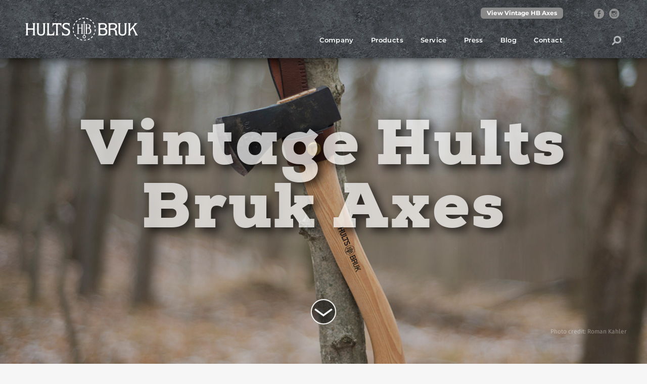

--- FILE ---
content_type: text/html; charset=UTF-8
request_url: https://hultsbruk1697.se/vintage-axes-hatchets/
body_size: 6070
content:




<!DOCTYPE html>

<html>

<head>

<meta http-equiv="Content-Type" content="text/html; charset=UTF-8" />

<title>Vintage Hults Bruk Axes &amp; Hatchets - Hults Bruk - Here you can find photos of vintage Hults Bruk axes and hatchets, old axe patterns and antique axe designs. Need help identifying a Hults Bruk axe?Vintage Hults Bruk Axes &amp; Hatchets &#8211; Hults Bruk</title>



<!-- Wordpress WP-HEAD
======================================================================================== -->


<!-- This site is optimized with the Yoast SEO plugin v11.7 - https://yoast.com/wordpress/plugins/seo/ -->
<meta name="description" content="Here you can find photos of vintage Hults Bruk axes and hatchets, old axe patterns and antique axe designs. Need help identifying a Hults Bruk axe?"/>
<link rel="canonical" href="https://hultsbruk1697.se/vintage-axes-hatchets/" />
<link rel="next" href="http://hultsbruk1697.se/vintage-axes-hatchets/page/2/" />
<meta property="og:locale" content="en_US" />
<meta property="og:type" content="website" />
<meta property="og:title" content="Vintage Hults Bruk Axes &amp; Hatchets - Hults Bruk - Here you can find photos of vintage Hults Bruk axes and hatchets, old axe patterns and antique axe designs. Need help identifying a Hults Bruk axe?" />
<meta property="og:description" content="Here you can find photos of vintage Hults Bruk axes and hatchets, old axe patterns and antique axe designs. Need help identifying a Hults Bruk axe?" />
<meta property="og:url" content="https://hultsbruk1697.se/vintage-axes-hatchets/" />
<meta property="og:site_name" content="Vintage Hults Bruk Axes &amp; Hatchets - Hults Bruk" />
<meta name="twitter:card" content="summary" />
<meta name="twitter:description" content="Here you can find photos of vintage Hults Bruk axes and hatchets, old axe patterns and antique axe designs. Need help identifying a Hults Bruk axe?" />
<meta name="twitter:title" content="Vintage Hults Bruk Axes &amp; Hatchets - Hults Bruk - Here you can find photos of vintage Hults Bruk axes and hatchets, old axe patterns and antique axe designs. Need help identifying a Hults Bruk axe?" />
<script type='application/ld+json' class='yoast-schema-graph yoast-schema-graph--main'>{"@context":"https://schema.org","@graph":[{"@type":"WebSite","@id":"https://hultsbruk1697.se/vintage-axes-hatchets/#website","url":"https://hultsbruk1697.se/vintage-axes-hatchets/","name":"Vintage Hults Bruk Axes &amp; Hatchets - Hults Bruk","potentialAction":{"@type":"SearchAction","target":"https://hultsbruk1697.se/vintage-axes-hatchets/?s={search_term_string}","query-input":"required name=search_term_string"}},{"@type":"CollectionPage","@id":"https://hultsbruk1697.se/vintage-axes-hatchets/#webpage","url":"https://hultsbruk1697.se/vintage-axes-hatchets/","inLanguage":"en-US","name":"Vintage Hults Bruk Axes &amp; Hatchets - Hults Bruk - Here you can find photos of vintage Hults Bruk axes and hatchets, old axe patterns and antique axe designs. Need help identifying a Hults Bruk axe?","isPartOf":{"@id":"https://hultsbruk1697.se/vintage-axes-hatchets/#website"},"description":"Here you can find photos of vintage Hults Bruk axes and hatchets, old axe patterns and antique axe designs. Need help identifying a Hults Bruk axe?"}]}</script>
<!-- / Yoast SEO plugin. -->

<link rel='dns-prefetch' href='//fonts.googleapis.com' />
<link rel='dns-prefetch' href='//s.w.org' />
<link rel='stylesheet' id='apss-font-awesome-css'  href='https://hultsbruk1697.se/vintage-axes-hatchets/wp-content/plugins/accesspress-social-share/css/font-awesome/font-awesome.min.css?ver=4.4.4' type='text/css' media='all' />
<link rel='stylesheet' id='apss-font-opensans-css'  href='//fonts.googleapis.com/css?family=Open+Sans&#038;ver=5.2.2' type='text/css' media='all' />
<link rel='stylesheet' id='apss-frontend-css-css'  href='https://hultsbruk1697.se/vintage-axes-hatchets/wp-content/plugins/accesspress-social-share/css/frontend.css?ver=4.4.4' type='text/css' media='all' />
<link rel='stylesheet' id='contact-form-7-css'  href='https://hultsbruk1697.se/vintage-axes-hatchets/wp-content/plugins/contact-form-7/includes/css/styles.css?ver=5.1.3' type='text/css' media='all' />
<link rel='stylesheet' id='malinky-ajax-pagination-css'  href='https://hultsbruk1697.se/vintage-axes-hatchets/wp-content/plugins/malinky-ajax-pagination/css/style.css' type='text/css' media='all' />
<script type='text/javascript' src='https://hultsbruk1697.se/vintage-axes-hatchets/wp-includes/js/jquery/jquery.js?ver=1.12.4-wp'></script>
<script type='text/javascript' src='https://hultsbruk1697.se/vintage-axes-hatchets/wp-includes/js/jquery/jquery-migrate.min.js?ver=1.4.1'></script>
<link rel='https://api.w.org/' href='https://hultsbruk1697.se/vintage-axes-hatchets/wp-json/' />
<link rel="EditURI" type="application/rsd+xml" title="RSD" href="https://hultsbruk1697.se/vintage-axes-hatchets/xmlrpc.php?rsd" />
<link rel="wlwmanifest" type="application/wlwmanifest+xml" href="https://hultsbruk1697.se/vintage-axes-hatchets/wp-includes/wlwmanifest.xml" /> 
<meta name="generator" content="WordPress 5.2.2" />
		<script>
		function hasWKGoogleAnalyticsCookie() {
		return (new RegExp('wp_wk_ga_untrack_' + document.location.hostname)).test(document.cookie);
		}
		</script>
				<script>
		function shouldTrack(){
			var trackLoggedIn = false;
			var loggedIn = jQuery("body").hasClass("logged-in");
			if(!loggedIn){
				return true;
			} else if( trackLoggedIn ) {
				return true;
			}
			return false;
		}
		</script>
					<script>
			if (!hasWKGoogleAnalyticsCookie() && shouldTrack()) {
			//Google Analytics
			(function (i, s, o, g, r, a, m) {
			i['GoogleAnalyticsObject'] = r;
			i[r] = i[r] || function () {
			(i[r].q = i[r].q || []).push(arguments)
			}, i[r].l = 1 * new Date();
			a = s.createElement(o),
			m = s.getElementsByTagName(o)[0];
			a.async = 1;
			a.src = g;
			m.parentNode.insertBefore(a, m)
			})(window, document, 'script', 'https://www.google-analytics.com/analytics.js', 'ga');
			ga('create', 'UA-65004612-1', 'auto');

			
			ga('send', 'pageview');
			}
			</script>
					<style type="text/css">.recentcomments a{display:inline !important;padding:0 !important;margin:0 !important;}</style>
		





<!-- Mobile Specific
======================================================================================== -->
<meta name="viewport" content="width=device-width, initial-scale=1, maximum-scale=1, user-scalable=no">
<meta http-equiv="X-UA-Compatible" content="IE=edge, chrome=1">
<meta name="HandheldFriendly" content="true">

<!-- Favicon
======================================================================================== -->
<link rel="shortcut icon" href="http://clients.marketdigita.com/hultsbruk/wp-content/themes/hultsbruk/favicon.ico">


<!-- CSS
======================================================================================== -->
<link rel="stylesheet" type="text/css" media="screen" href="https://hultsbruk1697.se/vintage-axes-hatchets/wp-content/themes/custom/fonts.css" rel="stylesheet" />
<link rel="stylesheet" type="text/css" media="screen" href="https://hultsbruk1697.se/vintage-axes-hatchets/wp-content/themes/custom/vintage.css" rel="stylesheet" />
<link rel="stylesheet" type="text/css" media="screen" href="https://hultsbruk1697.se/vintage-axes-hatchets/wp-content/themes/custom/responsive.css" />


<!-- JS
======================================================================================== -->
<script type="text/javascript" src="https://hultsbruk1697.se/vintage-axes-hatchets/wp-content/themes/custom/scripts/jquery-3.1.1.js"></script>
<script type="text/javascript" src="https://hultsbruk1697.se/vintage-axes-hatchets/wp-content/themes/custom/scripts/parallax.js"></script>
<script type="text/javascript" src="https://hultsbruk1697.se/vintage-axes-hatchets/wp-content/themes/custom/scripts/jquery.localScroll-2.0.0.js"></script>
<script type="text/javascript" src="https://hultsbruk1697.se/vintage-axes-hatchets/wp-content/themes/custom/scripts/jquery.scrollTo-2.1.2.js"></script>
<script type="text/javascript" src="https://hultsbruk1697.se/vintage-axes-hatchets/wp-content/themes/custom/scripts/jquery.easing.1.3.js"></script>
<script type="text/javascript" src="https://hultsbruk1697.se/vintage-axes-hatchets/wp-content/themes/custom/scripts/jquery.inView.js"></script>
<script type="text/javascript" src="https://hultsbruk1697.se/vintage-axes-hatchets/wp-content/themes/custom/scripts/thumbnail-slider.js"></script>
<script type="text/javascript" src="https://hultsbruk1697.se/vintage-axes-hatchets/wp-content/themes/custom/scripts/imagesloaded.pkgd.min.js"></script>
<script type="text/javascript" src="https://hultsbruk1697.se/vintage-axes-hatchets/wp-content/themes/custom/scripts/masonry.js"></script>


<script type="text/javascript">
$(document).ready(function(){
	$('#splash').localScroll();
})
</script>




<!-- Facebook Pixel Code -->
<script>
!function(f,b,e,v,n,t,s)
{if(f.fbq)return;n=f.fbq=function(){n.callMethod?
n.callMethod.apply(n,arguments):n.queue.push(arguments)};
if(!f._fbq)f._fbq=n;n.push=n;n.loaded=!0;n.version='2.0';
n.queue=[];t=b.createElement(e);t.async=!0;
t.src=v;s=b.getElementsByTagName(e)[0];
s.parentNode.insertBefore(t,s)}(window,document,'script',
'https://connect.facebook.net/en_US/fbevents.js');
fbq('init', '476039107166535'); 
fbq('track', 'PageView');
</script>
<noscript>
<img height="1" width="1" src="https://www.facebook.com/tr?id=476039107166535&ev=PageView&noscript=1"/>
</noscript>
<!-- End Facebook Pixel Code -->


</head>





<body class="home blog">



		
	<div id="responsiveNav">
		<div class="menu-responsivenav-container"><ul id="menu-responsivenav" class="menu"><li id="menu-item-1865" class="menu-item menu-item-type-custom menu-item-object-custom menu-item-1865"><a href="http://hultsbruk1697.se/">Home</a></li>
<li id="menu-item-1866" class="menu-item menu-item-type-custom menu-item-object-custom menu-item-1866"><a href="http://hultsbruk1697.se/company/">Company</a></li>
<li id="menu-item-1867" class="menu-item menu-item-type-custom menu-item-object-custom menu-item-1867"><a href="http://hultsbruk1697.se/our-products/">Products</a></li>
<li id="menu-item-1869" class="menu-item menu-item-type-custom menu-item-object-custom menu-item-1869"><a href="http://hultsbruk1697.se/service/">Service</a></li>
<li id="menu-item-1870" class="menu-item menu-item-type-custom menu-item-object-custom menu-item-1870"><a href="http://hultsbruk1697.se/news/">Press</a></li>
<li id="menu-item-1871" class="menu-item menu-item-type-custom menu-item-object-custom menu-item-1871"><a href="http://hultsbruk1697.se/blog/">Blog</a></li>
<li id="menu-item-1872" class="menu-item menu-item-type-custom menu-item-object-custom current-menu-item current_page_item menu-item-home menu-item-1872"><a href="http://hultsbruk1697.se/vintage-axes-hatchets/" aria-current="page">Vintage Axes</a></li>
<li id="menu-item-1873" class="menu-item menu-item-type-custom menu-item-object-custom menu-item-1873"><a href="http://hultsbruk1697.se/contact/">Contact</a></li>
</ul></div>	</div>


	<div id="topBar">
		<div class="logo">
			<a href="http://hultsbruk.us/"></a>
		</div>
		<div id="topBarInner">
			<div class="follow">
				<a href="https://www.facebook.com/hultsbruk?fref=ts" class="facebook" title="Follow Us On Facebook"></a>
				<a href="https://www.instagram.com/hultsbruk1697/" class="instagram" title="Folow Us On Instagram"></a>
			</div>
			<div class="topLinks">
				<a href="https://parts.hultsbruk.us/"style="display: none;">Order Replacement Parts</a>
				<a href="http://hultsbruk.us/vintage-axes-hatchets">View Vintage HB Axes</a>
			</div>
		</div>
	</div>


	<div id="navBar">
		<div id="navBarInner">
			<div class="searchToggle">
				<a href="#" title="Site Search"></a>
			</div>
			<div class="mainNav">
				<div class="menu-main-nav-container"><ul id="menu-main-nav" class="menu"><li id="menu-item-12" class="menu-item menu-item-type-custom menu-item-object-custom menu-item-12"><a href="http://hultsbruk1697.se/company/">Company</a></li>
<li id="menu-item-13" class="menu-item menu-item-type-custom menu-item-object-custom menu-item-13"><a href="http://hultsbruk1697.se/our-products/">Products</a></li>
<li id="menu-item-15" class="menu-item menu-item-type-custom menu-item-object-custom menu-item-15"><a href="http://hultsbruk1697.se/service/">Service</a></li>
<li id="menu-item-16" class="menu-item menu-item-type-custom menu-item-object-custom menu-item-16"><a href="http://hultsbruk1697.se/news/">Press</a></li>
<li id="menu-item-17" class="menu-item menu-item-type-custom menu-item-object-custom menu-item-17"><a href="http://hultsbruk1697.se/blog/">Blog</a></li>
<li id="menu-item-18" class="menu-item menu-item-type-custom menu-item-object-custom menu-item-18"><a href="http://hultsbruk1697.se/contact/">Contact</a></li>
</ul></div>			</div>
			<a href="#" id="menuToggle"></a>
		</div>
	</div>
	
	
	<div class="searchBar">
		<div id="searchBlock">
				
	
	<form method="get" id="searchForm" action="https://hultsbruk1697.se/vintage-axes-hatchets/">
		<input type="text" class="searchBox" name="s" id="s" value="Search this site..." onfocus="if(this.value == 'Search this site...') { this.value = ''; }" onblur="if(this.value == '') { this.value = 'Search this site...'; }" />
		<input type="submit" value="Search" name="" class="searchButton" />
	</form>		</div>
	</div>







<!-- ================================ THIS LOADS FROM HOME.PHP =============================================== -->

	
	<section id="splash">
		<div class="inner">
			<h1>Vintage Hults Bruk Axes</h1>
			<a href="#thing" class="scroll"></a>
		</div>
		<div id="credit1">
			<p>Photo credit: Roman Kahler</p>
		</div>
	</section>
	
	
	<div id="content">
			<a name="thing" class="jump"></a>
			<div class="section">
				<div class="sectionContent" id="mainContent">
					
					<div id="intro">
						
						<div id="axeForm">

							<!--<a class="submit" href="http://hultsbruk.us/vintage-axes-hatchets/submit-your-axe/">Submit Your HB Axe!</a> -->
							
							<p id="axeFormText">Below are Hults Bruk axes that have been dated or in the process of being identified. See below to find your axe, or help answer other's 
							questions. Also check our <a href="http://hultsbruk.us/vintage-axes-hatchets/axe-makers-marks/">maker's marks</a> and 
							<a href="http://hultsbruk.us/vintage-axes-hatchets/old-hults-bruk-axe-catalogs/">old catalogs</a> for more information. Still have a question about your old 
							Hults Bruk axe? Submit it for identification!</p>
							
							<div class="sidebar">
								<div class="sidebarItem" id="sMarks">
			<a class="link" href="http://hultsbruk.us/vintage-axes-hatchets/axe-makers-marks/">View Maker's Marks</a>
		</div>
	
		<div class="sidebarItem" id="sCatalogs">
			<a class="link" href="http://hultsbruk.us/vintage-axes-hatchets/old-hults-bruk-axe-catalogs/">View Old Catalogs</a>
		</div>
	
		<!--<div class="sidebarItem" id="sArchives">
			<h4>Archives</h4>
			<select name="archive-dropdown" onchange="document.location.href=this.options[this.selectedIndex].value;">
				<option value="">Select Month</option> 
					<option value='https://hultsbruk1697.se/vintage-axes-hatchets/2023/03/'> March 2023 &nbsp;(23)</option>
	<option value='https://hultsbruk1697.se/vintage-axes-hatchets/2022/10/'> October 2022 &nbsp;(19)</option>
	<option value='https://hultsbruk1697.se/vintage-axes-hatchets/2022/09/'> September 2022 &nbsp;(11)</option>
	<option value='https://hultsbruk1697.se/vintage-axes-hatchets/2022/07/'> July 2022 &nbsp;(24)</option>
	<option value='https://hultsbruk1697.se/vintage-axes-hatchets/2022/05/'> May 2022 &nbsp;(21)</option>
	<option value='https://hultsbruk1697.se/vintage-axes-hatchets/2022/03/'> March 2022 &nbsp;(15)</option>
	<option value='https://hultsbruk1697.se/vintage-axes-hatchets/2022/01/'> January 2022 &nbsp;(29)</option>
	<option value='https://hultsbruk1697.se/vintage-axes-hatchets/2021/11/'> November 2021 &nbsp;(29)</option>
	<option value='https://hultsbruk1697.se/vintage-axes-hatchets/2021/07/'> July 2021 &nbsp;(31)</option>
	<option value='https://hultsbruk1697.se/vintage-axes-hatchets/2021/05/'> May 2021 &nbsp;(20)</option>
	<option value='https://hultsbruk1697.se/vintage-axes-hatchets/2021/03/'> March 2021 &nbsp;(4)</option>
	<option value='https://hultsbruk1697.se/vintage-axes-hatchets/2021/02/'> February 2021 &nbsp;(25)</option>
	<option value='https://hultsbruk1697.se/vintage-axes-hatchets/2020/12/'> December 2020 &nbsp;(9)</option>
	<option value='https://hultsbruk1697.se/vintage-axes-hatchets/2020/11/'> November 2020 &nbsp;(8)</option>
	<option value='https://hultsbruk1697.se/vintage-axes-hatchets/2020/10/'> October 2020 &nbsp;(13)</option>
	<option value='https://hultsbruk1697.se/vintage-axes-hatchets/2020/08/'> August 2020 &nbsp;(20)</option>
	<option value='https://hultsbruk1697.se/vintage-axes-hatchets/2020/06/'> June 2020 &nbsp;(19)</option>
	<option value='https://hultsbruk1697.se/vintage-axes-hatchets/2020/04/'> April 2020 &nbsp;(16)</option>
	<option value='https://hultsbruk1697.se/vintage-axes-hatchets/2020/03/'> March 2020 &nbsp;(2)</option>
	<option value='https://hultsbruk1697.se/vintage-axes-hatchets/2020/02/'> February 2020 &nbsp;(13)</option>
	<option value='https://hultsbruk1697.se/vintage-axes-hatchets/2020/01/'> January 2020 &nbsp;(6)</option>
	<option value='https://hultsbruk1697.se/vintage-axes-hatchets/2019/12/'> December 2019 &nbsp;(7)</option>
	<option value='https://hultsbruk1697.se/vintage-axes-hatchets/2019/11/'> November 2019 &nbsp;(4)</option>
	<option value='https://hultsbruk1697.se/vintage-axes-hatchets/2019/10/'> October 2019 &nbsp;(10)</option>
	<option value='https://hultsbruk1697.se/vintage-axes-hatchets/2019/09/'> September 2019 &nbsp;(8)</option>
	<option value='https://hultsbruk1697.se/vintage-axes-hatchets/2019/07/'> July 2019 &nbsp;(6)</option>
	<option value='https://hultsbruk1697.se/vintage-axes-hatchets/2019/06/'> June 2019 &nbsp;(7)</option>
	<option value='https://hultsbruk1697.se/vintage-axes-hatchets/2019/05/'> May 2019 &nbsp;(11)</option>
	<option value='https://hultsbruk1697.se/vintage-axes-hatchets/2019/03/'> March 2019 &nbsp;(2)</option>
	<option value='https://hultsbruk1697.se/vintage-axes-hatchets/2019/02/'> February 2019 &nbsp;(10)</option>
	<option value='https://hultsbruk1697.se/vintage-axes-hatchets/2019/01/'> January 2019 &nbsp;(1)</option>
	<option value='https://hultsbruk1697.se/vintage-axes-hatchets/2018/12/'> December 2018 &nbsp;(1)</option>
	<option value='https://hultsbruk1697.se/vintage-axes-hatchets/2018/11/'> November 2018 &nbsp;(3)</option>
	<option value='https://hultsbruk1697.se/vintage-axes-hatchets/2018/09/'> September 2018 &nbsp;(7)</option>
	<option value='https://hultsbruk1697.se/vintage-axes-hatchets/2018/08/'> August 2018 &nbsp;(4)</option>
	<option value='https://hultsbruk1697.se/vintage-axes-hatchets/2018/07/'> July 2018 &nbsp;(11)</option>
	<option value='https://hultsbruk1697.se/vintage-axes-hatchets/2018/06/'> June 2018 &nbsp;(9)</option>
	<option value='https://hultsbruk1697.se/vintage-axes-hatchets/2018/05/'> May 2018 &nbsp;(13)</option>
	<option value='https://hultsbruk1697.se/vintage-axes-hatchets/2018/04/'> April 2018 &nbsp;(14)</option>
	<option value='https://hultsbruk1697.se/vintage-axes-hatchets/2018/03/'> March 2018 &nbsp;(9)</option>
	<option value='https://hultsbruk1697.se/vintage-axes-hatchets/2018/02/'> February 2018 &nbsp;(13)</option>
	<option value='https://hultsbruk1697.se/vintage-axes-hatchets/2018/01/'> January 2018 &nbsp;(18)</option>
	<option value='https://hultsbruk1697.se/vintage-axes-hatchets/2017/12/'> December 2017 &nbsp;(8)</option>
	<option value='https://hultsbruk1697.se/vintage-axes-hatchets/2017/11/'> November 2017 &nbsp;(9)</option>
	<option value='https://hultsbruk1697.se/vintage-axes-hatchets/2017/10/'> October 2017 &nbsp;(21)</option>
	<option value='https://hultsbruk1697.se/vintage-axes-hatchets/2017/09/'> September 2017 &nbsp;(2)</option>
	<option value='https://hultsbruk1697.se/vintage-axes-hatchets/2017/08/'> August 2017 &nbsp;(7)</option>
	<option value='https://hultsbruk1697.se/vintage-axes-hatchets/2017/07/'> July 2017 &nbsp;(7)</option>
	<option value='https://hultsbruk1697.se/vintage-axes-hatchets/2017/06/'> June 2017 &nbsp;(7)</option>
	<option value='https://hultsbruk1697.se/vintage-axes-hatchets/2017/05/'> May 2017 &nbsp;(9)</option>
	<option value='https://hultsbruk1697.se/vintage-axes-hatchets/2017/04/'> April 2017 &nbsp;(5)</option>
	<option value='https://hultsbruk1697.se/vintage-axes-hatchets/2017/03/'> March 2017 &nbsp;(10)</option>
	<option value='https://hultsbruk1697.se/vintage-axes-hatchets/2017/02/'> February 2017 &nbsp;(24)</option>
	<option value='https://hultsbruk1697.se/vintage-axes-hatchets/2017/01/'> January 2017 &nbsp;(2)</option>
			</select>
		</div>-->


		<div class="sidebarItem" id="sIntro">
			<p>You can create a new view of axes by using any of the menus below. Filter by year produced (in decades), by the type of axe or 
			hatchet, or by whether or not the item has been identified.</p>
		</div>
	
		<div class="sidebarItem" id="sModels">
			<h4>Model Type</h4>
			<select  name='cat' id='model_type' class='postform' >
	<option value='-1'>Select model type</option>
	<option class="level-0" value="18">Hatchet</option>
	<option class="level-0" value="19">Felling Axe</option>
	<option class="level-0" value="20">Carpenter&#8217;s Axe</option>
</select>
	
			<script type="text/javascript"><!--
				var dropdownModel = document.getElementById("model_type");
				function onCatChangeModel() {
					if ( dropdownModel.options[dropdownModel.selectedIndex].value > 0 ) {
						location.href = "http://hultsbruk1697.se/vintage-axes-hatchets/?cat="+dropdownModel.options[dropdownModel.selectedIndex].value;
				}
			}
			dropdownModel.onchange = onCatChangeModel;
		--></script>
	</div>

	<div class="sidebarItem" id="sDate">
		<h4>Year Produced</h4>
		<select  name='cat' id='year_produced' class='postform' >
	<option value='-1'>Select year produced</option>
	<option class="level-0" value="8">1900s</option>
	<option class="level-0" value="13">1950s</option>
	<option class="level-0" value="15">1970s</option>
</select>

		<script type="text/javascript"><!--
			var dropdownYear = document.getElementById("year_produced");
			function onCatChangeYear() {
				if ( dropdownYear.options[dropdownYear.selectedIndex].value > 0 ) {
					location.href = "http://hultsbruk1697.se/vintage-axes-hatchets/?cat="+dropdownYear.options[dropdownYear.selectedIndex].value;
				}
			}
			dropdownYear.onchange = onCatChangeYear;
		--></script>
	</div>

	<div class="sidebarItem" id="sIdent">
		<h4>Identified/Unidentified</h4>
		<select  name='cat' id='identified_status' class='postform' >
	<option value='-1'>Select status</option>
	<option class="level-0" value="22">Identified</option>
	<option class="level-0" value="23">Unidentified</option>
</select>

		<script type="text/javascript"><!--
			var dropdownStatus = document.getElementById("identified_status");
			function onCatChangeStatus() {
				if ( dropdownStatus.options[dropdownStatus.selectedIndex].value > 0 ) {
					location.href = "http://hultsbruk1697.se/vintage-axes-hatchets/?cat="+dropdownStatus.options[dropdownStatus.selectedIndex].value;
				}
			}
			dropdownStatus.onchange = onCatChangeStatus;
		--></script>
	</div>								<div class="clear"></div>
							</div>
							
						</div>

					</div>

					
					<div id="posts">

													
													
							<div class="itemBlock">
							
								<div class="itemContent">
								
									<div class="share">
											<div class='apss-social-share apss-theme-4 clearfix'>
										<div class='apss-facebook apss-single-icon'>
							<a rel='nofollow'  title='Share on Facebook' target='_blank' href='https://www.facebook.com/sharer/sharer.php?u=https://hultsbruk1697.se/vintage-axes-hatchets/hults-bruk-unknown-pattern-pre-1988-6/'>
								<div class='apss-icon-block clearfix'>
									<i class='fa fa-facebook'></i>
									<span class='apss-social-text'>Share on Facebook</span>
									<span class='apss-share'>Share</span>
								</div>
															</a>
						</div>
												<div class='apss-pinterest apss-single-icon'>
							<a rel='nofollow' title='Share on Pinterest' href='javascript:pinIt();'>
								<div class='apss-icon-block clearfix'>
									<i class='fa fa-pinterest'></i>
									<span class='apss-social-text'>Share on Pinterest</span>
									<span class='apss-share'>Share</span>
								</div>
															</a>
						</div>
							</div>
										<!--<a href="#"><img src="https://hultsbruk1697.se/vintage-axes-hatchets/wp-content/themes/custom/images/share.png" alt="" /></a>-->
									</div>
									
									<div class="instagram">
										<a href="https://www.instagram.com/hultsbruk1697/" alt="Instagram" title="View On Instagram"></a>
									</div>
									
									<a href="https://hultsbruk1697.se/vintage-axes-hatchets/hults-bruk-unknown-pattern-pre-1988-6/">

																					<img src="https://hultsbruk1697.se/vintage-axes-hatchets/wp-content/uploads/2023/03/image-25.jpg" />
																				
										<!--

										<div class="itemBlockImage" style="background-image: url(https://hultsbruk1697.se/vintage-axes-hatchets/wp-content/uploads/2023/03/image-25.jpg);"></div>
										
										-->

										
										<h5>Hults Bruk - Unknown Pattern - Pre 1988</h5>
										
																				
										<p class="added">Added March 8, 2023</p>
										
										<p class="comments">1 Comment</p>

									</a>
								
								</div>
							
							</div>
						
													
							<div class="itemBlock">
							
								<div class="itemContent">
								
									<div class="share">
											<div class='apss-social-share apss-theme-4 clearfix'>
										<div class='apss-facebook apss-single-icon'>
							<a rel='nofollow'  title='Share on Facebook' target='_blank' href='https://www.facebook.com/sharer/sharer.php?u=https://hultsbruk1697.se/vintage-axes-hatchets/hults-bruk-swedish-splitting-pattern-pre-1988/'>
								<div class='apss-icon-block clearfix'>
									<i class='fa fa-facebook'></i>
									<span class='apss-social-text'>Share on Facebook</span>
									<span class='apss-share'>Share</span>
								</div>
															</a>
						</div>
												<div class='apss-pinterest apss-single-icon'>
							<a rel='nofollow' title='Share on Pinterest' href='javascript:pinIt();'>
								<div class='apss-icon-block clearfix'>
									<i class='fa fa-pinterest'></i>
									<span class='apss-social-text'>Share on Pinterest</span>
									<span class='apss-share'>Share</span>
								</div>
															</a>
						</div>
							</div>
										<!--<a href="#"><img src="https://hultsbruk1697.se/vintage-axes-hatchets/wp-content/themes/custom/images/share.png" alt="" /></a>-->
									</div>
									
									<div class="instagram">
										<a href="https://www.instagram.com/hultsbruk1697/" alt="Instagram" title="View On Instagram"></a>
									</div>
									
									<a href="https://hultsbruk1697.se/vintage-axes-hatchets/hults-bruk-swedish-splitting-pattern-pre-1988/">

																					<img src="https://hultsbruk1697.se/vintage-axes-hatchets/wp-content/uploads/2023/03/20230204_105703.jpg" />
																				
										<!--

										<div class="itemBlockImage" style="background-image: url(https://hultsbruk1697.se/vintage-axes-hatchets/wp-content/uploads/2023/03/20230204_105703.jpg);"></div>
										
										-->

										
										<h5>Hults Bruk - Swedish Splitting Pattern - Pre 1988</h5>
										
																				
										<p class="added">Added March 8, 2023</p>
										
										<p class="comments">1 Comment</p>

									</a>
								
								</div>
							
							</div>
						
													
							<div class="itemBlock">
							
								<div class="itemContent">
								
									<div class="share">
											<div class='apss-social-share apss-theme-4 clearfix'>
										<div class='apss-facebook apss-single-icon'>
							<a rel='nofollow'  title='Share on Facebook' target='_blank' href='https://www.facebook.com/sharer/sharer.php?u=https://hultsbruk1697.se/vintage-axes-hatchets/hults-bruk-yankee-felling-axe-pre-1988-6/'>
								<div class='apss-icon-block clearfix'>
									<i class='fa fa-facebook'></i>
									<span class='apss-social-text'>Share on Facebook</span>
									<span class='apss-share'>Share</span>
								</div>
															</a>
						</div>
												<div class='apss-pinterest apss-single-icon'>
							<a rel='nofollow' title='Share on Pinterest' href='javascript:pinIt();'>
								<div class='apss-icon-block clearfix'>
									<i class='fa fa-pinterest'></i>
									<span class='apss-social-text'>Share on Pinterest</span>
									<span class='apss-share'>Share</span>
								</div>
															</a>
						</div>
							</div>
										<!--<a href="#"><img src="https://hultsbruk1697.se/vintage-axes-hatchets/wp-content/themes/custom/images/share.png" alt="" /></a>-->
									</div>
									
									<div class="instagram">
										<a href="https://www.instagram.com/hultsbruk1697/" alt="Instagram" title="View On Instagram"></a>
									</div>
									
									<a href="https://hultsbruk1697.se/vintage-axes-hatchets/hults-bruk-yankee-felling-axe-pre-1988-6/">

																					<img src="https://hultsbruk1697.se/vintage-axes-hatchets/wp-content/uploads/2023/03/IMG20230202070654.jpg" />
																				
										<!--

										<div class="itemBlockImage" style="background-image: url(https://hultsbruk1697.se/vintage-axes-hatchets/wp-content/uploads/2023/03/IMG20230202070654.jpg);"></div>
										
										-->

										
										<h5>Hults Bruk - Yankee Felling Axe - Pre 1988</h5>
										
																				
										<p class="added">Added March 8, 2023</p>
										
										<p class="comments">1 Comment</p>

									</a>
								
								</div>
							
							</div>
						
													
							<div class="itemBlock">
							
								<div class="itemContent">
								
									<div class="share">
											<div class='apss-social-share apss-theme-4 clearfix'>
										<div class='apss-facebook apss-single-icon'>
							<a rel='nofollow'  title='Share on Facebook' target='_blank' href='https://www.facebook.com/sharer/sharer.php?u=https://hultsbruk1697.se/vintage-axes-hatchets/hults-bruk-hewing-carpenters-axe-1900s/'>
								<div class='apss-icon-block clearfix'>
									<i class='fa fa-facebook'></i>
									<span class='apss-social-text'>Share on Facebook</span>
									<span class='apss-share'>Share</span>
								</div>
															</a>
						</div>
												<div class='apss-pinterest apss-single-icon'>
							<a rel='nofollow' title='Share on Pinterest' href='javascript:pinIt();'>
								<div class='apss-icon-block clearfix'>
									<i class='fa fa-pinterest'></i>
									<span class='apss-social-text'>Share on Pinterest</span>
									<span class='apss-share'>Share</span>
								</div>
															</a>
						</div>
							</div>
										<!--<a href="#"><img src="https://hultsbruk1697.se/vintage-axes-hatchets/wp-content/themes/custom/images/share.png" alt="" /></a>-->
									</div>
									
									<div class="instagram">
										<a href="https://www.instagram.com/hultsbruk1697/" alt="Instagram" title="View On Instagram"></a>
									</div>
									
									<a href="https://hultsbruk1697.se/vintage-axes-hatchets/hults-bruk-hewing-carpenters-axe-1900s/">

																					<img src="https://hultsbruk1697.se/vintage-axes-hatchets/wp-content/uploads/2023/03/IMG_5028.jpg" />
																				
										<!--

										<div class="itemBlockImage" style="background-image: url(https://hultsbruk1697.se/vintage-axes-hatchets/wp-content/uploads/2023/03/IMG_5028.jpg);"></div>
										
										-->

										
										<h5>Hults Bruk - Hewing / Carpenter's Axe - 1900s</h5>
										
																				
										<p class="added">Added March 8, 2023</p>
										
										<p class="comments">1 Comment</p>

									</a>
								
								</div>
							
							</div>
						
													
							<div class="itemBlock">
							
								<div class="itemContent">
								
									<div class="share">
											<div class='apss-social-share apss-theme-4 clearfix'>
										<div class='apss-facebook apss-single-icon'>
							<a rel='nofollow'  title='Share on Facebook' target='_blank' href='https://www.facebook.com/sharer/sharer.php?u=https://hultsbruk1697.se/vintage-axes-hatchets/hults-bruk-yankee-pattern-pre-1988-70/'>
								<div class='apss-icon-block clearfix'>
									<i class='fa fa-facebook'></i>
									<span class='apss-social-text'>Share on Facebook</span>
									<span class='apss-share'>Share</span>
								</div>
															</a>
						</div>
												<div class='apss-pinterest apss-single-icon'>
							<a rel='nofollow' title='Share on Pinterest' href='javascript:pinIt();'>
								<div class='apss-icon-block clearfix'>
									<i class='fa fa-pinterest'></i>
									<span class='apss-social-text'>Share on Pinterest</span>
									<span class='apss-share'>Share</span>
								</div>
															</a>
						</div>
							</div>
										<!--<a href="#"><img src="https://hultsbruk1697.se/vintage-axes-hatchets/wp-content/themes/custom/images/share.png" alt="" /></a>-->
									</div>
									
									<div class="instagram">
										<a href="https://www.instagram.com/hultsbruk1697/" alt="Instagram" title="View On Instagram"></a>
									</div>
									
									<a href="https://hultsbruk1697.se/vintage-axes-hatchets/hults-bruk-yankee-pattern-pre-1988-70/">

																					<img src="https://hultsbruk1697.se/vintage-axes-hatchets/wp-content/uploads/2023/03/049C80D6-0918-493F-B424-2546725FA3C6.jpeg" />
																				
										<!--

										<div class="itemBlockImage" style="background-image: url(https://hultsbruk1697.se/vintage-axes-hatchets/wp-content/uploads/2023/03/049C80D6-0918-493F-B424-2546725FA3C6.jpeg);"></div>
										
										-->

										
										<h5>Hults Bruk - Yankee Pattern - Pre 1988</h5>
										
																				
										<p class="added">Added March 8, 2023</p>
										
										<p class="comments">1 Comment</p>

									</a>
								
								</div>
							
							</div>
						
													
							<div class="itemBlock">
							
								<div class="itemContent">
								
									<div class="share">
											<div class='apss-social-share apss-theme-4 clearfix'>
										<div class='apss-facebook apss-single-icon'>
							<a rel='nofollow'  title='Share on Facebook' target='_blank' href='https://www.facebook.com/sharer/sharer.php?u=https://hultsbruk1697.se/vintage-axes-hatchets/hults-bruk-turpentine-pattern-early-1900s-3/'>
								<div class='apss-icon-block clearfix'>
									<i class='fa fa-facebook'></i>
									<span class='apss-social-text'>Share on Facebook</span>
									<span class='apss-share'>Share</span>
								</div>
															</a>
						</div>
												<div class='apss-pinterest apss-single-icon'>
							<a rel='nofollow' title='Share on Pinterest' href='javascript:pinIt();'>
								<div class='apss-icon-block clearfix'>
									<i class='fa fa-pinterest'></i>
									<span class='apss-social-text'>Share on Pinterest</span>
									<span class='apss-share'>Share</span>
								</div>
															</a>
						</div>
							</div>
										<!--<a href="#"><img src="https://hultsbruk1697.se/vintage-axes-hatchets/wp-content/themes/custom/images/share.png" alt="" /></a>-->
									</div>
									
									<div class="instagram">
										<a href="https://www.instagram.com/hultsbruk1697/" alt="Instagram" title="View On Instagram"></a>
									</div>
									
									<a href="https://hultsbruk1697.se/vintage-axes-hatchets/hults-bruk-turpentine-pattern-early-1900s-3/">

																					<img src="https://hultsbruk1697.se/vintage-axes-hatchets/wp-content/uploads/2023/03/image-23.jpg" />
																				
										<!--

										<div class="itemBlockImage" style="background-image: url(https://hultsbruk1697.se/vintage-axes-hatchets/wp-content/uploads/2023/03/image-23.jpg);"></div>
										
										-->

										
										<h5>Hults Bruk – Turpentine Pattern – Early 1900s</h5>
										
																				
										<p class="added">Added March 8, 2023</p>
										
										<p class="comments">1 Comment</p>

									</a>
								
								</div>
							
							</div>
						
													
							<div class="itemBlock">
							
								<div class="itemContent">
								
									<div class="share">
											<div class='apss-social-share apss-theme-4 clearfix'>
										<div class='apss-facebook apss-single-icon'>
							<a rel='nofollow'  title='Share on Facebook' target='_blank' href='https://www.facebook.com/sharer/sharer.php?u=https://hultsbruk1697.se/vintage-axes-hatchets/hults-bruk-garant-axe-pre-1988/'>
								<div class='apss-icon-block clearfix'>
									<i class='fa fa-facebook'></i>
									<span class='apss-social-text'>Share on Facebook</span>
									<span class='apss-share'>Share</span>
								</div>
															</a>
						</div>
												<div class='apss-pinterest apss-single-icon'>
							<a rel='nofollow' title='Share on Pinterest' href='javascript:pinIt();'>
								<div class='apss-icon-block clearfix'>
									<i class='fa fa-pinterest'></i>
									<span class='apss-social-text'>Share on Pinterest</span>
									<span class='apss-share'>Share</span>
								</div>
															</a>
						</div>
							</div>
										<!--<a href="#"><img src="https://hultsbruk1697.se/vintage-axes-hatchets/wp-content/themes/custom/images/share.png" alt="" /></a>-->
									</div>
									
									<div class="instagram">
										<a href="https://www.instagram.com/hultsbruk1697/" alt="Instagram" title="View On Instagram"></a>
									</div>
									
									<a href="https://hultsbruk1697.se/vintage-axes-hatchets/hults-bruk-garant-axe-pre-1988/">

																					<img src="https://hultsbruk1697.se/vintage-axes-hatchets/wp-content/uploads/2023/03/61B3249B-5EC5-4E56-9EC2-EDCA3C16639F.jpeg" />
																				
										<!--

										<div class="itemBlockImage" style="background-image: url(https://hultsbruk1697.se/vintage-axes-hatchets/wp-content/uploads/2023/03/61B3249B-5EC5-4E56-9EC2-EDCA3C16639F.jpeg);"></div>
										
										-->

										
										<h5>Hults Bruk - Garant Axe - Pre 1988</h5>
										
																				
										<p class="added">Added March 8, 2023</p>
										
										<p class="comments">1 Comment</p>

									</a>
								
								</div>
							
							</div>
						
													
							<div class="itemBlock">
							
								<div class="itemContent">
								
									<div class="share">
											<div class='apss-social-share apss-theme-4 clearfix'>
										<div class='apss-facebook apss-single-icon'>
							<a rel='nofollow'  title='Share on Facebook' target='_blank' href='https://www.facebook.com/sharer/sharer.php?u=https://hultsbruk1697.se/vintage-axes-hatchets/hults-bruk-agdor-turpentine-pattern-pre-1988-2/'>
								<div class='apss-icon-block clearfix'>
									<i class='fa fa-facebook'></i>
									<span class='apss-social-text'>Share on Facebook</span>
									<span class='apss-share'>Share</span>
								</div>
															</a>
						</div>
												<div class='apss-pinterest apss-single-icon'>
							<a rel='nofollow' title='Share on Pinterest' href='javascript:pinIt();'>
								<div class='apss-icon-block clearfix'>
									<i class='fa fa-pinterest'></i>
									<span class='apss-social-text'>Share on Pinterest</span>
									<span class='apss-share'>Share</span>
								</div>
															</a>
						</div>
							</div>
										<!--<a href="#"><img src="https://hultsbruk1697.se/vintage-axes-hatchets/wp-content/themes/custom/images/share.png" alt="" /></a>-->
									</div>
									
									<div class="instagram">
										<a href="https://www.instagram.com/hultsbruk1697/" alt="Instagram" title="View On Instagram"></a>
									</div>
									
									<a href="https://hultsbruk1697.se/vintage-axes-hatchets/hults-bruk-agdor-turpentine-pattern-pre-1988-2/">

																					<img src="https://hultsbruk1697.se/vintage-axes-hatchets/wp-content/uploads/2023/03/16734044772611092004990093106730.jpg" />
																				
										<!--

										<div class="itemBlockImage" style="background-image: url(https://hultsbruk1697.se/vintage-axes-hatchets/wp-content/uploads/2023/03/16734044772611092004990093106730.jpg);"></div>
										
										-->

										
										<h5>Hults Bruk – Agdor Turpentine Pattern – Pre 1988</h5>
										
																				
										<p class="added">Added March 8, 2023</p>
										
										<p class="comments">1 Comment</p>

									</a>
								
								</div>
							
							</div>
						
													
							<div class="itemBlock">
							
								<div class="itemContent">
								
									<div class="share">
											<div class='apss-social-share apss-theme-4 clearfix'>
										<div class='apss-facebook apss-single-icon'>
							<a rel='nofollow'  title='Share on Facebook' target='_blank' href='https://www.facebook.com/sharer/sharer.php?u=https://hultsbruk1697.se/vintage-axes-hatchets/unknown-maker-turpentine-early-1900s/'>
								<div class='apss-icon-block clearfix'>
									<i class='fa fa-facebook'></i>
									<span class='apss-social-text'>Share on Facebook</span>
									<span class='apss-share'>Share</span>
								</div>
															</a>
						</div>
												<div class='apss-pinterest apss-single-icon'>
							<a rel='nofollow' title='Share on Pinterest' href='javascript:pinIt();'>
								<div class='apss-icon-block clearfix'>
									<i class='fa fa-pinterest'></i>
									<span class='apss-social-text'>Share on Pinterest</span>
									<span class='apss-share'>Share</span>
								</div>
															</a>
						</div>
							</div>
										<!--<a href="#"><img src="https://hultsbruk1697.se/vintage-axes-hatchets/wp-content/themes/custom/images/share.png" alt="" /></a>-->
									</div>
									
									<div class="instagram">
										<a href="https://www.instagram.com/hultsbruk1697/" alt="Instagram" title="View On Instagram"></a>
									</div>
									
									<a href="https://hultsbruk1697.se/vintage-axes-hatchets/unknown-maker-turpentine-early-1900s/">

																					<img src="https://hultsbruk1697.se/vintage-axes-hatchets/wp-content/uploads/2023/03/20230108_222210.jpg" />
																				
										<!--

										<div class="itemBlockImage" style="background-image: url(https://hultsbruk1697.se/vintage-axes-hatchets/wp-content/uploads/2023/03/20230108_222210.jpg);"></div>
										
										-->

										
										<h5>Unknown Maker - Turpentine? Early 1900s</h5>
										
																				
										<p class="added">Added March 8, 2023</p>
										
										<p class="comments">1 Comment</p>

									</a>
								
								</div>
							
							</div>
						
													
							<div class="itemBlock">
							
								<div class="itemContent">
								
									<div class="share">
											<div class='apss-social-share apss-theme-4 clearfix'>
										<div class='apss-facebook apss-single-icon'>
							<a rel='nofollow'  title='Share on Facebook' target='_blank' href='https://www.facebook.com/sharer/sharer.php?u=https://hultsbruk1697.se/vintage-axes-hatchets/hults-bruk-agdor-hatchet-pre-1988-12/'>
								<div class='apss-icon-block clearfix'>
									<i class='fa fa-facebook'></i>
									<span class='apss-social-text'>Share on Facebook</span>
									<span class='apss-share'>Share</span>
								</div>
															</a>
						</div>
												<div class='apss-pinterest apss-single-icon'>
							<a rel='nofollow' title='Share on Pinterest' href='javascript:pinIt();'>
								<div class='apss-icon-block clearfix'>
									<i class='fa fa-pinterest'></i>
									<span class='apss-social-text'>Share on Pinterest</span>
									<span class='apss-share'>Share</span>
								</div>
															</a>
						</div>
							</div>
										<!--<a href="#"><img src="https://hultsbruk1697.se/vintage-axes-hatchets/wp-content/themes/custom/images/share.png" alt="" /></a>-->
									</div>
									
									<div class="instagram">
										<a href="https://www.instagram.com/hultsbruk1697/" alt="Instagram" title="View On Instagram"></a>
									</div>
									
									<a href="https://hultsbruk1697.se/vintage-axes-hatchets/hults-bruk-agdor-hatchet-pre-1988-12/">

																					<img src="https://hultsbruk1697.se/vintage-axes-hatchets/wp-content/uploads/2023/03/image-21.jpg" />
																				
										<!--

										<div class="itemBlockImage" style="background-image: url(https://hultsbruk1697.se/vintage-axes-hatchets/wp-content/uploads/2023/03/image-21.jpg);"></div>
										
										-->

										
										<h5>Hults Bruk - Agdor Hatchet - Pre 1988</h5>
										
																				
										<p class="added">Added March 8, 2023</p>
										
										<p class="comments">1 Comment</p>

									</a>
								
								</div>
							
							</div>
						
													
													
						<div class="postsNav">
							<div class="prevPost"><a href="https://hultsbruk1697.se/vintage-axes-hatchets/page/2/" >&laquo; Older Entries</a></div>
							<div class="nextPost"></div>
						</div>
						
					</div>


				</div>
			</div>
		</div>






<div id="footer">
	<div class="inner">
		<img class="stamp" src="https://hultsbruk1697.se/vintage-axes-hatchets/wp-content/themes/custom/images/stamp.png" />
		<div id="footerNav">
			<div class="menu-footer-nav-container"><ul id="menu-footer-nav" class="menu"><li id="menu-item-1862" class="menu-item menu-item-type-custom menu-item-object-custom menu-item-1862"><a href="http://hultsbruk1697.se/">Home</a></li>
<li id="menu-item-19" class="menu-item menu-item-type-custom menu-item-object-custom menu-item-19"><a href="http://hultsbruk1697.se/company/">Company</a></li>
<li id="menu-item-1864" class="menu-item menu-item-type-custom menu-item-object-custom menu-item-1864"><a href="http://hultsbruk1697.se/our-products/">Products</a></li>
<li id="menu-item-21" class="menu-item menu-item-type-custom menu-item-object-custom menu-item-21"><a href="http://hultsbruk1697.se/service/">Service</a></li>
<li id="menu-item-22" class="menu-item menu-item-type-custom menu-item-object-custom menu-item-22"><a href="http://hultsbruk1697.se/news/">Press</a></li>
<li id="menu-item-23" class="menu-item menu-item-type-custom menu-item-object-custom menu-item-23"><a href="http://hultsbruk1697.se/blog/">Blog</a></li>
<li id="menu-item-1863" class="menu-item menu-item-type-custom menu-item-object-custom current-menu-item current_page_item menu-item-home menu-item-1863"><a href="http://hultsbruk1697.se/vintage-axes-hatchets/" aria-current="page">Vintage Axes</a></li>
<li id="menu-item-448" class="menu-item menu-item-type-custom menu-item-object-custom menu-item-448"><a href="http://hultsbruk1697.se/privacy">Privacy Policy</a></li>
<li id="menu-item-24" class="menu-item menu-item-type-custom menu-item-object-custom menu-item-24"><a href="http://hultsbruk1697.se/contact/">Contact</a></li>
</ul></div>		</div>
		<p>Copyright &copy;2026, Hults Bruk. All rights reserved. &nbsp; Site design and hosting by <a href="http://marketdigita.com/">MarketDigita, Asheville, NC</a></p>
	</div>
</div>



<script type='text/javascript'>
/* <![CDATA[ */
var frontend_ajax_object = {"ajax_url":"https:\/\/hultsbruk1697.se\/vintage-axes-hatchets\/wp-admin\/admin-ajax.php","ajax_nonce":"83e5b164a7"};
/* ]]> */
</script>
<script type='text/javascript' src='https://hultsbruk1697.se/vintage-axes-hatchets/wp-content/plugins/accesspress-social-share/js/frontend.js?ver=4.4.4'></script>
<script type='text/javascript'>
/* <![CDATA[ */
var wpcf7 = {"apiSettings":{"root":"https:\/\/hultsbruk1697.se\/vintage-axes-hatchets\/wp-json\/contact-form-7\/v1","namespace":"contact-form-7\/v1"}};
/* ]]> */
</script>
<script type='text/javascript' src='https://hultsbruk1697.se/vintage-axes-hatchets/wp-content/plugins/contact-form-7/includes/js/scripts.js?ver=5.1.3'></script>
<script type='text/javascript'>
/* <![CDATA[ */
var malinkySettings = {"1":{"theme_defaults":"Twenty Sixteen","posts_wrapper":"#posts","post_wrapper":".itemBlock","pagination_wrapper":".postsNav","next_page_selector":".prevPost a","paging_type":"infinite-scroll","infinite_scroll_buffer":"200","ajax_loader":"<img src=\"https:\/\/hultsbruk1697.se\/vintage-axes-hatchets\/wp-content\/plugins\/malinky-ajax-pagination\/img\/loader.gif\" alt=\"AJAX Loader\" \/>","load_more_button_text":"Load More Posts","loading_more_posts_text":"Loading...","callback_function":"$('#posts').imagesLoaded( function() {\r\n  $('#posts').masonry('reloadItems').masonry();\r\n});"}};
/* ]]> */
</script>
<script type='text/javascript' src='https://hultsbruk1697.se/vintage-axes-hatchets/wp-content/plugins/malinky-ajax-pagination/js/main.js'></script>
<script type='text/javascript' src='https://hultsbruk1697.se/vintage-axes-hatchets/wp-includes/js/wp-embed.min.js?ver=5.2.2'></script>
						
<script type="text/javascript">
	jQuery('#menuToggle').click(function() {
		jQuery('#responsiveNav').toggleClass('slide');
		return false;
	});
</script>

<script type="text/javascript">
	jQuery('.searchToggle a').click(function() {
		jQuery('.searchBar').toggleClass('searchSlide');
		return false;
	});
</script>
				
<script type="text/javascript">
	jQuery('#close').click(function() {
		jQuery('#responsiveNav').toggleClass('slide');
		return false;
	});
</script>

<script type="text/javascript">
	jQuery('#useButton').click(function() {
		jQuery('#use').slideDown();
		jQuery('.use').slideUp();
		return false;
	});
</script>



<script type="text/javascript">
	jQuery('#posts').imagesLoaded( function() {
		jQuery("#posts").masonry({
			columnWidth: 0,
			itemSelector: '.itemBlock'
		});
	});
</script>

<script type="text/javascript" src="https://hultsbruk1697.se/vintage-axes-hatchets/wp-content/themes/custom/scripts/switch.js"></script>
<script type="text/javascript" src="https://hultsbruk1697.se/vintage-axes-hatchets/wp-content/themes/custom/scripts/dropdown.js"></script>



</body>

</html>















--- FILE ---
content_type: text/css
request_url: https://hultsbruk1697.se/vintage-axes-hatchets/wp-content/themes/custom/fonts.css
body_size: 1612
content:


@font-face
	{
	font-family: 'Montserrat Thin';
	src:	url('fonts/montserrat-thin.eot');
	src:	url('fonts/montserrat-thin.eot?#iefix') format('embedded-opentype'),
			url('fonts/montserrat-thin.woff2') format('woff2'),
			url('fonts/montserrat-thin.woff') format('woff'),
			url('fonts/montserrat-thin.ttf') format('truetype'),
			url('fonts/montserrat-thin.svg#montserratthin') format('svg');
	font-weight: normal;
	font-style: normal;
		}

@font-face
	{
	font-family: 'Montserrat Thin Italic';
	src:	url('fonts/montserrat-thinitalic.eot');
	src:	url('fonts/montserrat-thinitalic.eot?#iefix') format('embedded-opentype'),
			url('fonts/montserrat-thinitalic.woff2') format('woff2'),
			url('fonts/montserrat-thinitalic.woff') format('woff'),
			url('fonts/montserrat-thinitalic.ttf') format('truetype'),
			url('fonts/montserrat-thinitalic.svg#montserratthin_italic') format('svg');
	font-weight: normal;
	font-style: normal;
		}

@font-face
	{
	font-family: 'Montserrat Extra Light';
	src:	url('fonts/montserrat-extralight.eot');
	src:	url('fonts/montserrat-extralight.eot?#iefix') format('embedded-opentype'),
			url('fonts/montserrat-extralight.woff2') format('woff2'),
			url('fonts/montserrat-extralight.woff') format('woff'),
			url('fonts/montserrat-extralight.ttf') format('truetype'),
			url('fonts/montserrat-extralight.svg#montserratextralight') format('svg');
	font-weight: normal;
	font-style: normal;
		}

@font-face
	{
	font-family: 'Montserrat Extra Light Italic';
	src:	url('fonts/montserrat-extralightitalic.eot');
	src:	url('fonts/montserrat-extralightitalic.eot?#iefix') format('embedded-opentype'),
			url('fonts/montserrat-extralightitalic.woff2') format('woff2'),
			url('fonts/montserrat-extralightitalic.woff') format('woff'),
			url('fonts/montserrat-extralightitalic.ttf') format('truetype'),
			url('fonts/montserrat-extralightitalic.svg#montserratextralight_italic') format('svg');
	font-weight: normal;
	font-style: normal;
		}

@font-face
	{
	font-family: 'Montserrat Light';
	src:	url('fonts/montserrat-light.eot');
	src:	url('fonts/montserrat-light.eot?#iefix') format('embedded-opentype'),
			url('fonts/montserrat-light.woff2') format('woff2'),
			url('fonts/montserrat-light.woff') format('woff'),
			url('fonts/montserrat-light.ttf') format('truetype'),
			url('fonts/montserrat-light.svg#montserratlight') format('svg');
	font-weight: normal;
	font-style: normal;
		}

@font-face
	{
	font-family: 'Montserrat Light Italic';
	src:	url('fonts/montserrat-lightitalic.eot');
	src:	url('fonts/montserrat-lightitalic.eot?#iefix') format('embedded-opentype'),
			url('fonts/montserrat-lightitalic.woff2') format('woff2'),
			url('fonts/montserrat-lightitalic.woff') format('woff'),
			url('fonts/montserrat-lightitalic.ttf') format('truetype'),
			url('fonts/montserrat-lightitalic.svg#montserratlight_italic') format('svg');
	font-weight: normal;
	font-style: normal;
		}

@font-face
	{
	font-family: 'Montserrat Regular';
	src:	url('fonts/montserrat-regular.eot');
	src:	url('fonts/montserrat-regular.eot?#iefix') format('embedded-opentype'),
			url('fonts/montserrat-regular.woff2') format('woff2'),
			url('fonts/montserrat-regular.woff') format('woff'),
			url('fonts/montserrat-regular.ttf') format('truetype'),
			url('fonts/montserrat-regular.svg#montserratregular') format('svg');
	font-weight: normal;
	font-style: normal;
		}

@font-face
	{
	font-family: 'Montserrat Italic';
	src:	url('fonts/montserrat-italic.eot');
	src:	url('fonts/montserrat-italic.eot?#iefix') format('embedded-opentype'),
			url('fonts/montserrat-italic.woff2') format('woff2'),
			url('fonts/montserrat-italic.woff') format('woff'),
			url('fonts/montserrat-italic.ttf') format('truetype'),
			url('fonts/montserrat-italic.svg#montserratitalic') format('svg');
	font-weight: normal;
	font-style: normal;
		}

@font-face
	{
	font-family: 'Montserrat Medium';
	src:	url('fonts/montserrat-medium.eot');
	src:	url('fonts/montserrat-medium.eot?#iefix') format('embedded-opentype'),
			url('fonts/montserrat-medium.woff2') format('woff2'),
			url('fonts/montserrat-medium.woff') format('woff'),
			url('fonts/montserrat-medium.ttf') format('truetype'),
			url('fonts/montserrat-medium.svg#montserratmedium') format('svg');
	font-weight: normal;
	font-style: normal;
		}

@font-face
	{
	font-family: 'Montserrat Medium Italic';
	src:	url('fonts/montserrat-mediumitalic.eot');
	src:	url('fonts/montserrat-mediumitalic.eot?#iefix') format('embedded-opentype'),
			url('fonts/montserrat-mediumitalic.woff2') format('woff2'),
			url('fonts/montserrat-mediumitalic.woff') format('woff'),
			url('fonts/montserrat-mediumitalic.ttf') format('truetype'),
			url('fonts/montserrat-mediumitalic.svg#montserratmedium_italic') format('svg');
	font-weight: normal;
	font-style: normal;
		}

@font-face
	{
	font-family: 'Montserrat Semibold';
	src:	url('fonts/montserrat-semibold.eot');
	src:	url('fonts/montserrat-semibold.eot?#iefix') format('embedded-opentype'),
			url('fonts/montserrat-semibold.woff2') format('woff2'),
			url('fonts/montserrat-semibold.woff') format('woff'),
			url('fonts/montserrat-semibold.ttf') format('truetype'),
			url('fonts/montserrat-semibold.svg#montserratsemibold') format('svg');
	font-weight: normal;
	font-style: normal;
		}

@font-face
	{
	font-family: 'Montserrat Semibold Italic';
	src:	url('fonts/montserrat-semibolditalic.eot');
	src:	url('fonts/montserrat-semibolditalic.eot?#iefix') format('embedded-opentype'),
			url('fonts/montserrat-semibolditalic.woff2') format('woff2'),
			url('fonts/montserrat-semibolditalic.woff') format('woff'),
			url('fonts/montserrat-semibolditalic.ttf') format('truetype'),
			url('fonts/montserrat-semibolditalic.svg#montserratsemibold_italic') format('svg');
	font-weight: normal;
	font-style: normal;
		}

@font-face
	{
	font-family: 'Montserrat Bold';
	src:	url('fonts/montserrat-bold.eot');
	src:	url('fonts/montserrat-bold.eot?#iefix') format('embedded-opentype'),
			url('fonts/montserrat-bold.woff2') format('woff2'),
			url('fonts/montserrat-bold.woff') format('woff'),
			url('fonts/montserrat-bold.ttf') format('truetype'),
			url('fonts/montserrat-bold.svg#montserratbold') format('svg');
	font-weight: normal;
	font-style: normal;
		}

@font-face
	{
	font-family: 'Montserrat Bold Italic';
	src:	url('fonts/montserrat-bolditalic.eot');
	src:	url('fonts/montserrat-bolditalic.eot?#iefix') format('embedded-opentype'),
			url('fonts/montserrat-bolditalic.woff2') format('woff2'),
			url('fonts/montserrat-bolditalic.woff') format('woff'),
			url('fonts/montserrat-bolditalic.ttf') format('truetype'),
			url('fonts/montserrat-bolditalic.svg#montserratbold_italic') format('svg');
	font-weight: normal;
	font-style: normal;
		}

@font-face
	{
	font-family: 'Montserrat Extra Bold';
	src:	url('fonts/montserrat-extrabold.eot');
	src:	url('fonts/montserrat-extrabold.eot?#iefix') format('embedded-opentype'),
			url('fonts/montserrat-extrabold.woff2') format('woff2'),
			url('fonts/montserrat-extrabold.woff') format('woff'),
			url('fonts/montserrat-extrabold.ttf') format('truetype'),
			url('fonts/montserrat-extrabold.svg#montserratextrabold') format('svg');
	font-weight: normal;
	font-style: normal;
		}

@font-face
	{
	font-family: 'Montserrat Extra Bold Italic';
	src:	url('fonts/montserrat-extrabolditalic.eot');
	src:	url('fonts/montserrat-extrabolditalic.eot?#iefix') format('embedded-opentype'),
			url('fonts/montserrat-extrabolditalic.woff2') format('woff2'),
			url('fonts/montserrat-extrabolditalic.woff') format('woff'),
			url('fonts/montserrat-extrabolditalic.ttf') format('truetype'),
			url('fonts/montserrat-extrabolditalic.svg#montserratextrabold_italic') format('svg');
	font-weight: normal;
	font-style: normal;
		}

@font-face
	{
	font-family: 'Montserrat Black';
	src:	url('fonts/montserrat-black.eot');
	src:	url('fonts/montserrat-black.eot?#iefix') format('embedded-opentype'),
			url('fonts/montserrat-black.woff2') format('woff2'),
			url('fonts/montserrat-black.woff') format('woff'),
			url('fonts/montserrat-black.ttf') format('truetype'),
			url('fonts/montserrat-black.svg#montserratblack') format('svg');
	font-weight: normal;
	font-style: normal;
		}

@font-face
	{
	font-family: 'Montserrat Black Italic';
	src:	url('fonts/montserrat-blackitalic.eot');
	src:	url('fonts/montserrat-blackitalic.eot?#iefix') format('embedded-opentype'),
			url('fonts/montserrat-blackitalic.woff2') format('woff2'),
			url('fonts/montserrat-blackitalic.woff') format('woff'),
			url('fonts/montserrat-blackitalic.ttf') format('truetype'),
			url('fonts/montserrat-blackitalic.svg#montserratblack_italic') format('svg');
	font-weight: normal;
	font-style: normal;
		}




@font-face
	{
	font-family: 'Nexa Slab Thin';
	src:	url('fonts/Nexa-Slab-Thin.eot');
	src:	url('fonts/Nexa-Slab-Thin.eot?#iefix') format('embedded-opentype'),
			url('fonts/Nexa-Slab-Thin.woff') format('woff'),
			url('fonts/Nexa-Slab-Thin.ttf') format('truetype'),
			url('fonts/Nexa-Slab-Thin.svg#wf') format('svg');
	font-weight: normal;
	font-style: normal;
		}

@font-face
	{
	font-family: 'Nexa Slab Thin Italic';
	src:	url('fonts/Nexa-Slab-Thin-Italic.eot');
	src:	url('fonts/Nexa-Slab-Thin-Italic.eot?#iefix') format('embedded-opentype'),
			url('fonts/Nexa-Slab-Thin-Italic.woff') format('woff'),
			url('fonts/Nexa-Slab-Thin-Italic.ttf') format('truetype'),
			url('fonts/Nexa-Slab-Thin-Italic.svg#wf') format('svg');
	font-weight: normal;
	font-style: normal;
		}

@font-face
	{
	font-family: 'Nexa Slab Thin Oblique';
	src:	url('fonts/Nexa-Slab-Thin-Oblique.eot');
	src:	url('fonts/Nexa-Slab-Thin-Oblique.eot?#iefix') format('embedded-opentype'),
			url('fonts/Nexa-Slab-Thin-Oblique.woff') format('woff'),
			url('fonts/Nexa-Slab-Thin-Oblique.ttf') format('truetype'),
			url('fonts/Nexa-Slab-Thin-Oblique.svg#wf') format('svg');
	font-weight: normal;
	font-style: normal;
		}

@font-face
	{
	font-family: 'Nexa Slab Light';
	src:	url('fonts/Nexa-Slab-Light.eot');
	src:	url('fonts/Nexa-Slab-Light.eot?#iefix') format('embedded-opentype'),
			url('fonts/Nexa-Slab-Light.woff') format('woff'),
			url('fonts/Nexa-Slab-Light.ttf') format('truetype'),
			url('fonts/Nexa-Slab-Light.svg#wf') format('svg');
	font-weight: normal;
	font-style: normal;
		}

@font-face
	{
	font-family: 'Nexa Slab Light Italic';
	src:	url('fonts/Nexa-Slab-Light-Italic.eot');
	src:	url('fonts/Nexa-Slab-Light-Italic.eot?#iefix') format('embedded-opentype'),
			url('fonts/Nexa-Slab-Light-Italic.woff') format('woff'),
			url('fonts/Nexa-Slab-Light-Italic.ttf') format('truetype'),
			url('fonts/Nexa-Slab-Light-Italic.svg#wf') format('svg');
	font-weight: normal;
	font-style: normal;
		}

@font-face
	{
	font-family: 'Nexa Slab Light Oblique';
	src:	url('fonts/Nexa-Slab-Light-Oblique.eot');
	src:	url('fonts/Nexa-Slab-Light-Oblique.eot?#iefix') format('embedded-opentype'),
			url('fonts/Nexa-Slab-Light-Oblique.woff') format('woff'),
			url('fonts/Nexa-Slab-Light-Oblique.ttf') format('truetype'),
			url('fonts/Nexa-Slab-Light-Oblique.svg#wf') format('svg');
	font-weight: normal;
	font-style: normal;
		}

@font-face
	{
	font-family: 'Nexa Slab Book';
	src:	url('fonts/Nexa-Slab-Book.eot');
	src:	url('fonts/Nexa-Slab-Book.eot?#iefix') format('embedded-opentype'),
			url('fonts/Nexa-Slab-Book.woff') format('woff'),
			url('fonts/Nexa-Slab-Book.ttf') format('truetype'),
			url('fonts/Nexa-Slab-Book.svg#wf') format('svg');
	font-weight: normal;
	font-style: normal;
		}

@font-face
	{
	font-family: 'Nexa Slab Book Italic';
	src:	url('fonts/Nexa-Slab-Book-Italic.eot');
	src:	url('fonts/Nexa-Slab-Book-Italic.eot?#iefix') format('embedded-opentype'),
			url('fonts/Nexa-Slab-Book-Italic.woff') format('woff'),
			url('fonts/Nexa-Slab-Book-Italic.ttf') format('truetype'),
			url('fonts/Nexa-Slab-Book-Italic.svg#wf') format('svg');
	font-weight: normal;
	font-style: normal;
		}

@font-face
	{
	font-family: 'Nexa Slab Book Oblique';
	src:	url('fonts/Nexa-Slab-Book-Oblique.eot');
	src:	url('fonts/Nexa-Slab-Book-Oblique.eot?#iefix') format('embedded-opentype'),
			url('fonts/Nexa-Slab-Book-Oblique.woff') format('woff'),
			url('fonts/Nexa-Slab-Book-Oblique.ttf') format('truetype'),
			url('fonts/Nexa-Slab-Book-Oblique.svg#wf') format('svg');
	font-weight: normal;
	font-style: normal;
		}

@font-face
	{
	font-family: 'Nexa Slab Regular';
	src:	url('fonts/Nexa-Slab-Regular.eot');
	src:	url('fonts/Nexa-Slab-Regular.eot?#iefix') format('embedded-opentype'),
			url('fonts/Nexa-Slab-Regular.woff') format('woff'),
			url('fonts/Nexa-Slab-Regular.ttf') format('truetype'),
			url('fonts/Nexa-Slab-Regular.svg#wf') format('svg');
	font-weight: normal;
	font-style: normal;
		}

@font-face
	{
	font-family: 'Nexa Slab Regular Italic';
	src:	url('fonts/Nexa-Slab-Regular-Italic.eot');
	src:	url('fonts/Nexa-Slab-Regular-Italic.eot?#iefix') format('embedded-opentype'),
			url('fonts/Nexa-Slab-Regular-Italic.woff') format('woff'),
			url('fonts/Nexa-Slab-Regular-Italic.ttf') format('truetype'),
			url('fonts/Nexa-Slab-Regular-Italic.svg#wf') format('svg');
	font-weight: normal;
	font-style: normal;
		}

@font-face
	{
	font-family: 'Nexa Slab Regular Oblique';
	src:	url('fonts/Nexa-Slab-Regular-Oblique.eot');
	src:	url('fonts/Nexa-Slab-Regular-Oblique.eot?#iefix') format('embedded-opentype'),
			url('fonts/Nexa-Slab-Regular-Oblique.woff') format('woff'),
			url('fonts/Nexa-Slab-Regular-Oblique.ttf') format('truetype'),
			url('fonts/Nexa-Slab-Regular-Oblique.svg#wf') format('svg');
	font-weight: normal;
	font-style: normal;
		}

@font-face
	{
	font-family: 'Nexa Slab Bold';
	src:	url('fonts/Nexa-Slab-Bold.eot');
	src:	url('fonts/Nexa-Slab-Bold.eot?#iefix') format('embedded-opentype'),
			url('fonts/Nexa-Slab-Bold.woff') format('woff'),
			url('fonts/Nexa-Slab-Bold.ttf') format('truetype'),
			url('fonts/Nexa-Slab-Bold.svg#wf') format('svg');
	font-weight: normal;
	font-style: normal;
		}

@font-face
	{
	font-family: 'Nexa Slab Bold Italic';
	src:	url('fonts/Nexa-Slab-Bold-Italic.eot');
	src:	url('fonts/Nexa-Slab-Bold-Italic.eot?#iefix') format('embedded-opentype'),
			url('fonts/Nexa-Slab-Bold-Italic.woff') format('woff'),
			url('fonts/Nexa-Slab-Bold-Italic.ttf') format('truetype'),
			url('fonts/Nexa-Slab-Bold-Italic.svg#wf') format('svg');
	font-weight: normal;
	font-style: normal;
		}

@font-face
	{
	font-family: 'Nexa Slab Bold Oblique';
	src:	url('fonts/Nexa-Slab-Bold-Oblique.eot');
	src:	url('fonts/Nexa-Slab-Bold-Oblique.eot?#iefix') format('embedded-opentype'),
			url('fonts/Nexa-Slab-Bold-Oblique.woff') format('woff'),
			url('fonts/Nexa-Slab-Bold-Oblique.ttf') format('truetype'),
			url('fonts/Nexa-Slab-Bold-Oblique.svg#wf') format('svg');
	font-weight: normal;
	font-style: normal;
		}

@font-face
	{
	font-family: 'Nexa Slab Heavy';
	src:	url('fonts/Nexa-Slab-Heavy.eot');
	src:	url('fonts/Nexa-Slab-Heavy.eot?#iefix') format('embedded-opentype'),
			url('fonts/Nexa-Slab-Heavy.woff') format('woff'),
			url('fonts/Nexa-Slab-Heavy.ttf') format('truetype'),
			url('fonts/Nexa-Slab-Heavy.svg#wf') format('svg');
	font-weight: normal;
	font-style: normal;
		}

@font-face
	{
	font-family: 'Nexa Slab Heavy Italic';
	src:	url('fonts/Nexa-Slab-Heavy-Italic.eot');
	src:	url('fonts/Nexa-Slab-Heavy-Italic.eot?#iefix') format('embedded-opentype'),
			url('fonts/Nexa-Slab-Heavy-Italic.woff') format('woff'),
			url('fonts/Nexa-Slab-Heavy-Italic.ttf') format('truetype'),
			url('fonts/Nexa-Slab-Heavy-Italic.svg#wf') format('svg');
	font-weight: normal;
	font-style: normal;
		}

@font-face
	{
	font-family: 'Nexa Slab Heavy Oblique';
	src:	url('fonts/Nexa-Slab-Heavy-Oblique.eot');
	src:	url('fonts/Nexa-Slab-Heavy-Oblique.eot?#iefix') format('embedded-opentype'),
			url('fonts/Nexa-Slab-Heavy-Oblique.woff') format('woff'),
			url('fonts/Nexa-Slab-Heavy-Oblique.ttf') format('truetype'),
			url('fonts/Nexa-Slab-Heavy-Oblique.svg#wf') format('svg');
	font-weight: normal;
	font-style: normal;
		}

@font-face
	{
	font-family: 'Nexa Slab Extra Bold';
	src:	url('fonts/Nexa-Slab-Extra-Bold.eot');
	src:	url('fonts/Nexa-Slab-Extra-Bold.eot?#iefix') format('embedded-opentype'),
			url('fonts/Nexa-Slab-Extra-Bold.woff') format('woff'),
			url('fonts/Nexa-Slab-Extra-Bold.ttf') format('truetype'),
			url('fonts/Nexa-Slab-Extra-Bold.svg#wf') format('svg');
	font-weight: normal;
	font-style: normal;
		}

@font-face
	{
	font-family: 'Nexa Slab Extra Bold Italic';
	src:	url('fonts/Nexa-Slab-Extra-Bold-Italic.eot');
	src:	url('fonts/Nexa-Slab-Extra-Bold-Italic.eot?#iefix') format('embedded-opentype'),
			url('fonts/Nexa-Slab-Extra-Bold-Italic.woff') format('woff'),
			url('fonts/Nexa-Slab-Extra-Bold-Italic.ttf') format('truetype'),
			url('fonts/Nexa-Slab-Extra-Bold-Italic.svg#wf') format('svg');
	font-weight: normal;
	font-style: normal;
		}

@font-face
	{
	font-family: 'Nexa Slab Extra Bold Oblique';
	src:	url('fonts/Nexa-Slab-Extra-Bold-Oblique.eot');
	src:	url('fonts/Nexa-Slab-Extra-Bold-Oblique.eot?#iefix') format('embedded-opentype'),
			url('fonts/Nexa-Slab-Extra-Bold-Oblique.woff') format('woff'),
			url('fonts/Nexa-Slab-Extra-Bold-Oblique.ttf') format('truetype'),
			url('fonts/Nexa-Slab-Extra-Bold-Oblique.svg#wf') format('svg');
	font-weight: normal;
	font-style: normal;
		}

@font-face
	{
	font-family: 'Nexa Slab Black';
	src:	url('fonts/Nexa-Slab-Black.eot');
	src:	url('fonts/Nexa-Slab-Black.eot?#iefix') format('embedded-opentype'),
			url('fonts/Nexa-Slab-Black.woff') format('woff'),
			url('fonts/Nexa-Slab-Black.ttf') format('truetype'),
			url('fonts/Nexa-Slab-Black.svg#wf') format('svg');
	font-weight: normal;
	font-style: normal;
		}

@font-face
	{
	font-family: 'Nexa Slab Black Italic';
	src:	url('fonts/Nexa-Slab-Black-Italic.eot');
	src:	url('fonts/Nexa-Slab-Black-Italic.eot?#iefix') format('embedded-opentype'),
			url('fonts/Nexa-Slab-Black-Italic.woff') format('woff'),
			url('fonts/Nexa-Slab-Black-Italic.ttf') format('truetype'),
			url('fonts/Nexa-Slab-Black-Italic.svg#wf') format('svg');
	font-weight: normal;
	font-style: normal;
		}

@font-face
	{
	font-family: 'Nexa Slab Black Oblique';
	src:	url('fonts/Nexa-Slab-Black-Oblique.eot');
	src:	url('fonts/Nexa-Slab-Black-Oblique.eot?#iefix') format('embedded-opentype'),
			url('fonts/Nexa-Slab-Black-Oblique.woff') format('woff'),
			url('fonts/Nexa-Slab-Black-Oblique.ttf') format('truetype'),
			url('fonts/Nexa-Slab-Black-Oblique.svg#wf') format('svg');
	font-weight: normal;
	font-style: normal;
		}





@font-face
	{
	font-family: 'Fira Sans Thin';
	src:	url('fonts/firasans-thin.eot');
	src:	url('fonts/firasans-thin.eot?#iefix') format('embedded-opentype'),
			url('fonts/firasans-thin.woff2') format('woff2'),
			url('fonts/firasans-thin.woff') format('woff'),
			url('fonts/firasans-thin.ttf') format('truetype'),
			url('fonts/firasans-thin.svg#fira_sansthin') format('svg');
	font-weight: normal;
	font-style: normal;
		}
	
@font-face
	{
	font-family: 'Fira Sans Thin Italic';
	src:	url('fonts/firasans-thinitalic.eot');
	src:	url('fonts/firasans-thinitalic.eot?#iefix') format('embedded-opentype'),
			url('fonts/firasans-thinitalic.woff2') format('woff2'),
			url('fonts/firasans-thinitalic.woff') format('woff'),
			url('fonts/firasans-thinitalic.ttf') format('truetype'),
			url('fonts/firasans-thinitalic.svg#fira_sansthin_italic') format('svg');
	font-weight: normal;
	font-style: normal;
		}
	
@font-face
	{
	font-family: 'Fira Sans Extra Light';
	src:	url('fonts/firasans-extralight.eot');
	src:	url('fonts/firasans-extralight.eot?#iefix') format('embedded-opentype'),
			url('fonts/firasans-extralight.woff2') format('woff2'),
			url('fonts/firasans-extralight.woff') format('woff'),
			url('fonts/firasans-extralight.ttf') format('truetype'),
			url('fonts/firasans-extralight.svg#fira_sansextralight') format('svg');
	font-weight: normal;
	font-style: normal;
		}
	
@font-face
	{
	font-family: 'Fira Sans Extra Light Italic';
	src:	url('fonts/firasans-extralightitalic.eot');
	src:	url('fonts/firasans-extralightitalic.eot?#iefix') format('embedded-opentype'),
			url('fonts/firasans-extralightitalic.woff2') format('woff2'),
			url('fonts/firasans-extralightitalic.woff') format('woff'),
			url('fonts/firasans-extralightitalic.ttf') format('truetype'),
			url('fonts/firasans-extralightitalic.svg#fira_sansextralight_italic') format('svg');
	font-weight: normal;
	font-style: normal;
		}
	
@font-face
	{
	font-family: 'Fira Sans Light';
	src:	url('fonts/firasans-light.eot');
	src:	url('fonts/firasans-light.eot?#iefix') format('embedded-opentype'),
			url('fonts/firasans-light.woff2') format('woff2'),
			url('fonts/firasans-light.woff') format('woff'),
			url('fonts/firasans-light.ttf') format('truetype'),
			url('fonts/firasans-light.svg#fira_sanslight') format('svg');
	font-weight: normal;
	font-style: normal;
		}
	
@font-face
	{
	font-family: 'Fira Sans Light Italic';
	src:	url('fonts/firasans-lightitalic.eot');
	src:	url('fonts/firasans-lightitalic.eot?#iefix') format('embedded-opentype'),
			url('fonts/firasans-lightitalic.woff2') format('woff2'),
			url('fonts/firasans-lightitalic.woff') format('woff'),
			url('fonts/firasans-lightitalic.ttf') format('truetype'),
			url('fonts/firasans-lightitalic.svg#fira_sanslight_italic') format('svg');
	font-weight: normal;
	font-style: normal;
		}
	
@font-face
	{
	font-family: 'Fira Sans Regular';
	src:	url('fonts/firasans-book.eot');
	src:	url('fonts/firasans-book.eot?#iefix') format('embedded-opentype'),
			url('fonts/firasans-book.woff2') format('woff2'),
			url('fonts/firasans-book.woff') format('woff'),
			url('fonts/firasans-book.ttf') format('truetype'),
			url('fonts/firasans-book.svg#fira_sansbook') format('svg');
	font-weight: normal;
	font-style: normal;
		}
	
@font-face
	{
	font-family: 'Fira Sans Italic';
	src:	url('fonts/firasans-bookitalic.eot');
	src:	url('fonts/firasans-bookitalic.eot?#iefix') format('embedded-opentype'),
			url('fonts/firasans-bookitalic.woff2') format('woff2'),
			url('fonts/firasans-bookitalic.woff') format('woff'),
			url('fonts/firasans-bookitalic.ttf') format('truetype'),
			url('fonts/firasans-bookitalic.svg#fira_sansbook_italic') format('svg');
	font-weight: normal;
	font-style: normal;
		}
	
@font-face
	{
	font-family: 'Fira Sans Regular';
	src:	url('fonts/firasans-regular.eot');
	src:	url('fonts/firasans-regular.eot?#iefix') format('embedded-opentype'),
			url('fonts/firasans-regular.woff2') format('woff2'),
			url('fonts/firasans-regular.woff') format('woff'),
			url('fonts/firasans-regular.ttf') format('truetype'),
			url('fonts/firasans-regular.svg#fira_sansregular') format('svg');
	font-weight: normal;
	font-style: normal;
		}

@font-face
	{
	font-family: 'Fira Sans italic';
	src:	url('fonts/firasans-italic.eot');
	src:	url('fonts/firasans-italic.eot?#iefix') format('embedded-opentype'),
			url('fonts/firasans-italic.woff2') format('woff2'),
			url('fonts/firasans-italic.woff') format('woff'),
			url('fonts/firasans-italic.ttf') format('truetype'),
			url('fonts/firasans-italic.svg#fira_sansitalic') format('svg');
	font-weight: normal;
	font-style: normal;
		}
	
@font-face
	{
	font-family: 'Fira Sans Medium';
	src:	url('fonts/firasans-medium.eot');
	src:	url('fonts/firasans-medium.eot?#iefix') format('embedded-opentype'),
			url('fonts/firasans-medium.woff2') format('woff2'),
			url('fonts/firasans-medium.woff') format('woff'),
			url('fonts/firasans-medium.ttf') format('truetype'),
			url('fonts/firasans-medium.svg#fira_sansmedium') format('svg');
	font-weight: normal;
	font-style: normal;
		}
	
@font-face
	{
	font-family: 'Fira Sans Medium Italic';
	src:	url('fonts/firasans-mediumitalic.eot');
	src:	url('fonts/firasans-mediumitalic.eot?#iefix') format('embedded-opentype'),
			url('fonts/firasans-mediumitalic.woff2') format('woff2'),
			url('fonts/firasans-mediumitalic.woff') format('woff'),
			url('fonts/firasans-mediumitalic.ttf') format('truetype'),
			url('fonts/firasans-mediumitalic.svg#fira_sansmedium_italic') format('svg');
	font-weight: normal;
	font-style: normal;
		}
	
@font-face
	{
	font-family: 'Fira Sans Semibold';
	src:	url('fonts/firasans-semibold.eot');
	src:	url('fonts/firasans-semibold.eot?#iefix') format('embedded-opentype'),
			url('fonts/firasans-semibold.woff2') format('woff2'),
			url('fonts/firasans-semibold.woff') format('woff'),
			url('fonts/firasans-semibold.ttf') format('truetype'),
			url('fonts/firasans-semibold.svg#fira_sanssemibold') format('svg');
	font-weight: normal;
	font-style: normal;
		}
	
@font-face
	{
	font-family: 'Fira Sans Semibold Italic';
	src:	url('fonts/firasans-semibolditalic.eot');
	src:	url('fonts/firasans-semibolditalic.eot?#iefix') format('embedded-opentype'),
			url('fonts/firasans-semibolditalic.woff2') format('woff2'),
			url('fonts/firasans-semibolditalic.woff') format('woff'),
			url('fonts/firasans-semibolditalic.ttf') format('truetype'),
			url('fonts/firasans-semibolditalic.svg#fira_sanssemibold_italic') format('svg');
	font-weight: normal;
	font-style: normal;
		}

@font-face
	{
	font-family: 'Fira Sans Bold';
	src:	url('fonts/firasans-bold.eot');
	src:	url('fonts/firasans-bold.eot?#iefix') format('embedded-opentype'),
			url('fonts/firasans-bold.woff2') format('woff2'),
			url('fonts/firasans-bold.woff') format('woff'),
			url('fonts/firasans-bold.ttf') format('truetype'),
			url('fonts/firasans-bold.svg#fira_sansbold') format('svg');
	font-weight: normal;
	font-style: normal;
		}
	
@font-face
	{
	font-family: 'Fira Sans Bold Italic';
	src:	url('fonts/firasans-bolditalic.eot');
	src:	url('fonts/firasans-bolditalic.eot?#iefix') format('embedded-opentype'),
			url('fonts/firasans-bolditalic.woff2') format('woff2'),
			url('fonts/firasans-bolditalic.woff') format('woff'),
			url('fonts/firasans-bolditalic.ttf') format('truetype'),
			url('fonts/firasans-bolditalic.svg#fira_sansbold_italic') format('svg');
	font-weight: normal;
	font-style: normal;
		}
	
@font-face
	{
	font-family: 'Fira Sans Heavy';
	src:	url('fonts/firasans-heavy.eot');
	src:	url('fonts/firasans-heavy.eot?#iefix') format('embedded-opentype'),
			url('fonts/firasans-heavy.woff2') format('woff2'),
			url('fonts/firasans-heavy.woff') format('woff'),
			url('fonts/firasans-heavy.ttf') format('truetype'),
			url('fonts/firasans-heavy.svg#fira_sansheavy') format('svg');
	font-weight: normal;
	font-style: normal;
		}
	
@font-face
	{
	font-family: 'Fira Sans Heavy Italic';
	src:	url('fonts/firasans-heavyitalic.eot');
	src:	url('fonts/firasans-heavyitalic.eot?#iefix') format('embedded-opentype'),
			url('fonts/firasans-heavyitalic.woff2') format('woff2'),
			url('fonts/firasans-heavyitalic.woff') format('woff'),
			url('fonts/firasans-heavyitalic.ttf') format('truetype'),
			url('fonts/firasans-heavyitalic.svg#fira_sansheavy_italic') format('svg');
	font-weight: normal;
	font-style: normal;
		}
	
@font-face
	{
	font-family: 'Fira Sans Extra Bold';
	src:	url('fonts/firasans-extrabold.eot');
	src:	url('fonts/firasans-extrabold.eot?#iefix') format('embedded-opentype'),
			url('fonts/firasans-extrabold.woff2') format('woff2'),
			url('fonts/firasans-extrabold.woff') format('woff'),
			url('fonts/firasans-extrabold.ttf') format('truetype'),
			url('fonts/firasans-extrabold.svg#fira_sansextrabold') format('svg');
	font-weight: normal;
	font-style: normal;
		}
	
@font-face
	{
	font-family: 'Fira Sans Extra Bold Italic';
	src:	url('fonts/firasans-extrabolditalic.eot');
	src:	url('fonts/firasans-extrabolditalic.eot?#iefix') format('embedded-opentype'),
			url('fonts/firasans-extrabolditalic.woff2') format('woff2'),
			url('fonts/firasans-extrabolditalic.woff') format('woff'),
			url('fonts/firasans-extrabolditalic.ttf') format('truetype'),
			url('fonts/firasans-extrabolditalic.svg#fira_sansextrabold_italic') format('svg');
	font-weight: normal;
	font-style: normal;
		}
	
@font-face
	{
	font-family: 'Fira Sans Ultra';
	src:	url('fonts/firasans-ultra.eot');
	src:	url('fonts/firasans-ultra.eot?#iefix') format('embedded-opentype'),
			url('fonts/firasans-ultra.woff2') format('woff2'),
			url('fonts/firasans-ultra.woff') format('woff'),
			url('fonts/firasans-ultra.ttf') format('truetype'),
			url('fonts/firasans-ultra.svg#fira_sansultra') format('svg');
	font-weight: normal;
	font-style: normal;
		}
	
@font-face
	{
	font-family: 'Fira Sans Ultra Italic';
	src:	url('fonts/firasans-ultraitalic.eot');
	src:	url('fonts/firasans-ultraitalic.eot?#iefix') format('embedded-opentype'),
			url('fonts/firasans-ultraitalic.woff2') format('woff2'),
			url('fonts/firasans-ultraitalic.woff') format('woff'),
			url('fonts/firasans-ultraitalic.ttf') format('truetype'),
			url('fonts/firasans-ultraitalic.svg#fira_sansultra_italic') format('svg');
	font-weight: normal;
	font-style: normal;
		}


--- FILE ---
content_type: text/css
request_url: https://hultsbruk1697.se/vintage-axes-hatchets/wp-content/themes/custom/vintage.css
body_size: 6635
content:
/*
Theme Name: Custom
Theme URI: http://www.hultsbruk.us/
Description: Theme for Hults Bruk.
Version: 1.0
Author: Steve Dowty
Author URI: http://www.stevedowty.com/
*/






/* ----------------------------------------------------------------------------------- */
/* ------------------------------------ [ RESET ] -------------------------------------- */
/* ----------------------------------------------------------------------------------- */





html, body, div, span, applet, object, iframe, h1, h2, h3, h4, h5, h6, p, blockquote, pre, a, abbr, acronym, address, big, cite, code, del, dfn, em, img, ins, kbd, q, s, samp, small, strike, strong, sub, sup, tt, var, b, u, i, center, dl, dt, dd, ol, ul, li, fieldset, form, label, legend, table, caption, tbody, tfoot, thead, tr, th, td, article, aside, canvas, details, embed, figure, figcaption, footer, header, hgroup, menu, nav, output, ruby, section, summary, time, mark, audio, video
	{
	margin: 0px;
	padding: 0px;
	border: 0px;
	font-size: 100%;
	font: inherit;
	vertical-align: baseline;
		}

/* HTML5 display-role reset for older browsers */
article, aside, details, figcaption, figure, footer, header, hgroup, menu, nav, section
	{
	display: block;
		}

	








/* ----------------------------------------------------------------------------------- */
/* --------------------------------- [ MAIN STYLES ] ----------------------------------- */
/* ----------------------------------------------------------------------------------- */


html
	{
	width: 100%;
	height: 100%;
	margin: 0px;
	padding: 0px;
	/* font-size: 0px; */
		}

body
	{
	margin: 0px;
	padding: 0px;
	width: 100%;
	height: 100%;
	font-size: 0px;
	background: #f6f6f6;
		}

body.admin-bar
	{
	padding-top: 32px;
		}

.clear
	{
	clear: both;
	height: 0px;
	margin: 0px;
	padding: 0px;
	line-height: 0px;
	font-size: 0px;
		}

a
	{
	color: #b42;
	text-decoration: none;
	outline: none;
		}

section
	{
	margin: 0px;
	padding: 0px;
	width: 100%;
	position: relative;
		}

section, div
	{
	box-sizing: border-box;
		}

section .inner
	{
	position: relative;
	width: 1200px;
	margin: 90px auto;
	padding: 1px 0px;
		}

section .inner.pad
	{
	padding: 50px 0px 1px 0px;
		}

section .inner h3
	{
	font: normal 21px 'Montserrat Semibold', serif;
	line-height: 24px;
	color: #333;
	margin: 0px 0px 24px 0px;
		}

section .inner p
	{
	font: normal 16px 'Montserrat Regular', serif;
	line-height: 45px;
	color: #333;
	margin: 0px 0px 45px 0px;
		}

section .inner p strong
	{
	font: normal 16px 'Montserrat Bold', serif;
		}

section#intro .inner
	{
	position: relative;
	width: 80%;
	max-width: 1000px;
	margin: 140px auto 100px auto;
		}

section#intro .inner p
	{
	font: normal 18px 'Montserrat Semibold', serif;
	line-height: 50px;
	color: #fff;
	margin: 0px 0px 50px 0px;
		}

section#intro .inner p b, section#intro .inner p strong
	{
	position: relative;
	font: normal 25px 'Nexa Slab Heavy', serif;
	line-height: 50px;
	color: #fff;
	margin: 0px;
		}

section#intro .inner p.first b, section#intro .inner p.first strong
	{
	position: relative;
	font: normal 45px 'Nexa Slab Heavy', serif;
	line-height: 50px;
	color: #fff;
	margin: 0px;
		}








/* ===================================================================================

	TOP & NAV BAR

================================================================================== */


#topBar
	{
	width: 100%;
	height: 40px;
	margin: 0px;
	padding: 0px;
	position: fixed;
	left: 0px;
	top: 0px;
	background: url(images/iron.jpg) repeat;
	z-index: 300;
	overflow: visible;
		}

body.admin-bar #topBar
	{
	top: 32px;
		}

#topBar .logo
	{
	width: 330px;
	height: 115px;
	background: url(images/logo.png) no-repeat;
	background-position: center top;
	position: absolute;
	left: 0px;
	top: 0px;
		}

#topBar .logo a
	{
	width: 330px;
	height: 115px;
	display: block;
	margin: 0px;
		}

#topBar #topBarInner
	{
	height: 40px;
	margin: -1px 50px 0px 50px;
	position: relative;
	overflow: visible;
	text-align: right;
		}

#topBar #topBarInner .follow
	{
	width: 60px;
	height: 40px;
	position: absolute;
	right: 0px;
	top: 0px;
	font-size: 0px;
		}

#topBar #topBarInner .follow a
	{
	display: inline-block;
	vertical-align: top;
	width: 30px;
	height: 40px;
		}

#topBar #topBarInner .follow a.facebook
	{
	background: url(images/facebook.png);
	background-position: 0px 0px;
		}

#topBar #topBarInner .follow a.facebook:hover
	{
	background: url(images/facebook.png);
	background-position: 0px 40px;
		}

#topBar #topBarInner .follow a.instagram
	{
	background: url(images/instagram.png);
	background-position: 0px 0px;
		}

#topBar #topBarInner .follow a.instagram:hover
	{
	background: url(images/instagram.png);
	background-position: 0px 40px;
		}

#topBar #topBarInner .topLinks
	{
	position: relative;
	display: inline-block;
	height: 40px;
	margin: 0px 100px 0px auto;
		}

#topBar #topBarInner .topLinks a
	{
	display: inline-block;
	vertical-align: top;
	font: normal 12px 'Montserrat Bold', serif;
	line-height: 12px;
	/* margin: 10px 16px 0px 0px; */
	margin: 16px 16px 0px 0px;
	text-decoration: none;
	padding: 5px 12px;
	/* background: #555;
	color: #ddd; */
	background: #888;
	color: #fff;
	-webkit-border-radius: 6px;
	-moz-border-radius: 6px;
	border-radius: 6px;
		}



#navBar
	{
	width: 100%;
	height: 75px;
	position: fixed;
	left: 0px;
	top: 40px;
	z-index: 200;
	background: url(images/iron.jpg) repeat;
	background-position: 0px -40px;
	-webkit-transition: top 1s;
	-moz-transition: top 1s;
	transition: top 1s;
	padding: 1px 0px 0px 0px;
	-webkit-box-shadow: 0px 0px 25px 0px rgba(0, 0, 0, 0.9);
	-moz-box-shadow: 0px 0px 25px 0px rgba(0, 0, 0, 0.9);
	box-shadow: 0px 0px 25px 0px rgba(0, 0, 0, 0.9);
		}

body.admin-bar #navBar
	{
	top: 72px;
		}

#navBar #navBarInner
	{
	height: 75px;
	margin: 0px 50px 0px 50px;
	position: relative;
	overflow: hidden;
		}

#navBar #navBarInner .searchToggle
	{
	width: 20px;
	height: 75px;
	position: absolute;
	right: 0px;
	top: 0px;
	font-size: 0px;
		}

#navBar #navBarInner .searchToggle a
	{
	width: 20px;
	height: 75px;
	display: block;
	background: url(images/magglass.png) no-repeat;
	opacity: .6;
		}

#navBar #navBarInner .searchToggle a:hover
	{
	opacity: 1;
		}

#navBar #navBarInner .mainNav
	{
	height: 75px;
	margin: 0px 100px 0px auto;
	overflow: hidden;
		}

#navBar #navBarInner .mainNav div ul
	{
	list-style-type: none;
	display: block;
	width: 100%;
	height: 40px;
	margin: 20px 0px 0px 0px;
	text-align: right;
	font-size: 0px;
	padding: 0px;
		}

#navBar #navBarInner .mainNav div ul li
	{
	display: inline-block;
	height: 40px;
	font: normal 13px 'Montserrat Semibold', serif;
	line-height: 13px;
	color: #fff;
	position: relative;
	letter-spacing: .03em;
		}

#navBar #navBarInner .mainNav div ul li a
	{
	display: block;
	box-sizing: border-box;
	height: 40px;
	margin: 0px 4px;
	padding: 12px 12px 0px 12px;
	color: #fff;
	text-decoration: none;
	cursor: pointer;
	border: 1px solid transparent;
	-webkit-border-radius: 6px;
	-moz-border-radius: 6px;
	border-radius: 6px;
		}

#navBar #navBarInner .mainNav div ul li:hover a
	{
	border: 1px solid #888;
	box-sizing: border-box;
		}

#navBar #navBarInner .mainNav div ul li.current-menu-item a, 
body.single-products #navBar #navBarInner .mainNav div ul li.products a
	{
	border: 1px solid #fff;
		}

#navBar #navBarInner .mainNav div ul li.current-menu-item:hover a, 
body.single-products #navBar #navBarInner .mainNav div ul li.products:hover a
	{
	border: 1px solid #fff;
		}

#navBar #navBarInner a#menuToggle
	{
	display: none;
	width: 36px;
	height: 36px;
	background: url(images/menu.png);
	position: absolute;
	right: 40px;
	top: 22px;
	opacity: .6;
		}

#navBar #navBarInner a#menuToggle:hover
	{
	opacity: 1;
		}




/* SEARCH BAR ---------------------------------------------- */

.searchBar
	{
	width: 100%;
	height: 80px;
	position: fixed;
	left: 0px;
	top: -200px;
	text-align: right;
	z-index: 100;
	transition: all 1.9s ease;
	-webkit-transition: all 0.9s ease;
	-moz-transition: all 0.9s ease;
	-ms-transition: all 0.9s ease;
	-o-transition: all 0.9s ease;
	z-index: 199;
		}

.searchBar #searchBlock
	{
	display: inline-block;
	height: 80px;
	background: url(images/overlays/000_60.png) repeat;
		}

.searchBar #searchBlock form
	{
	display: block;
	height: 80px;
		}

.searchBar #searchBlock form .searchBox
	{
	display: inline-block;
	vertical-align: top;
	width: 300px;
	padding: 12px;
	background: #fff;
	border: none;
	margin: 20px 10px 0px 20px;
		}

.searchBar #searchBlock form .searchButton
	{
	display: inline-block;
	vertical-align: top;
	margin: 22px 10px 0px 0px;
	padding: 8px;
	font: normal 12px 'Fira Sans Regular', serif;
	color: #eee;
	background: #b41;
	border: none;
	cursor: pointer;
	-webkit-border-radius: 3px;
	-moz-border-radius: 3px;
	border-radius: 3px;
		}

.searchSlide
	{
	transform: translate(0px, 315px);
	-webkit-transform: translate(0px, 315px);
	-moz-transform: translate(0px, 315px);
	-ms-transform: translate(0px, 315px);
	-o-transform: translate(0px, 315px);
	transition: all 0.5s ease;
	-webkit-transition: all 0.3s ease;
	-moz-transition: all 0.3s ease;
	-ms-transition: all 0.3s ease;
	-o-transition: all 0.3s ease;
		}

body.admin-bar .searchSlide
	{
	transform: translate(0px, 315px);
	-webkit-transform: translate(0px, 315px);
	-moz-transform: translate(0px, 315px);
	-ms-transform: translate(0px, 315px);
	-o-transform: translate(0px, 315px);
		}





/* ===========================================================================

	RESPONSIVE NAVIGATION

=========================================================================== */




#responsiveNav
	{
	display: block;
	position: fixed;
	left: -3000px;
	top: 0px;
	transform: translate(0px, -0px);
	z-index: 199;
	background: url(images/iron.png) repeat;
	width: 100%;
	height: auto;
	padding: 0px 0px 200px 0px;
	border-bottom: 50px solid #111;
	transition: all 0.6s ease;
	-webkit-transition: all 0.6s ease;
	-moz-transition: all 0.6s ease;
	-ms-transition: all 0.6s ease;
	-o-transition: all 0.6s ease;
		}

#responsiveNav ul
	{
	display: block;
	color: #68e85f;
	margin: 80px 50px 0px 50px;
	box-sizing: border-box;
	padding: 50px;
		}

#responsiveNav ul li
	{
	display: block;
	position: relative;
	font: normal 24px 'Fira Sans Medium', serif;
	line-height: 70px;
	letter-spacing: .05em;
	word-spacing: .2em;
	margin: 0px;
	border-bottom: 1px solid #888;
		}

#responsiveNav ul li:last-child
	{
	border-bottom: none;
		}

#responsiveNav a
	{
	display: block;
	color: #fff;
	text-decoration: none;
		}

#responsiveNav ul li:hover a
	{
	color: #fff;
		}

#responsiveNav ul li.current-menu-item a
	{
	color: #fff;
		}

.slide
	{
	left: 0px !important;
	transition: all 0.3s ease;
	-webkit-transition: all 0.3s ease;
	-moz-transition: all 0.3s ease;
	-ms-transition: all 0.3s ease;
	-o-transition: all 0.3s ease;
		}









/* ===========================================================================

	SPLASH

=========================================================================== */




section#splash
	{
	width: 100%;
	height: 100%;
	position: relative;
	z-index: 50;
	margin: 0px;
	display: table;
	position: relative;
	overflow: hidden;
	background: url(images/heroes/almike.jpg);
	background-position: center top;
	background-size: cover;
	background-attachment: fixed;
		}

#splash .inner
	{
	width: auto;
	height: auto;
	margin: 0px 12% 0px 12%;
	padding: 1px 0px 1px 0px;
	position: relative;
	display: table-cell;
	vertical-align: middle;
			}

section#splash .inner h1
	{
	width: 90%;
	font: normal 125px 'Nexa Slab Black', serif;
	line-height: 125px;
	color: #fff;
	margin: 0px auto 0px auto;
	text-shadow: 8px 8px 18px rgba(0, 0, 0, .99);
	text-align: center;
	opacity: .7;
	letter-spacing: .03em;
		}

section#splash .inner a.scroll
	{
	width: 56px;
	height: 56px;
	background: url(images/down_arrow.png) no-repeat;
	position: absolute;
	left: 50%;
	bottom: 75px;
	transform: translate(-50%, 0px);
		}

section#splash #credit1
	{
	display: inline-block;
	width: auto;
	height: 40px;
	position: absolute;
	right: 0px;
	bottom: 30px;
	text-align: right;
	opacity: .4;
		}

section#splash #credit1 p
	{
	font: normal 12px 'Fira Sans Regular', serif;
	line-height: 12px;
	color: #fff;
	margin: 0px 40px 10px 0px;
		}





/* ====================================================================================================

											C O N T E N T
											
==================================================================================================== */


#content
	{
	width: 100%;
	background-size: cover;
	position: relative;
	margin-top: 0px;
	overflow: visible;
	padding-top: 70px;
		}

body.single-post #content, body.archive #content, 
body.page-template-axe_page #content, body.page-template-submit #content, 
body.page-template-catalogs #content, body.search-results #content, body.error404 #content
	{
	width: 100%;
	background-size: cover;
	position: relative;
	z-index: 100;
	margin-top: 60px;
	overflow: visible;
	padding-top: 70px;
		}

#content .jump
	{
	display: block;
	position: absolute;
	left: 0px;
	top: -100px;
	width: 1px;
	height: 1px;
	background: transparent;
		}

#content .section
	{
	width: 100%;
	position: relative;
	margin: 0px;
	overflow: visible;
		}

#content .section .sectionContent
	{
	width: 1100px;
	position: relative;
	margin: 0px auto;
	overflow: visible;
	padding-top: 1px;
		}

#mainContent
	{
	min-height: 500px;
	padding-bottom: 50px !important;
		}





#mainContent #intro
	{
	width: 100%;
	font-size: 0px;
	margin: 0px 0px 40px 0px;
		}

body.home #mainContent #intro
	{
	width: 100%;
	font-size: 0px;
	margin: 0px 0px 40px 0px;
	border-bottom: none;
		}

#mainContent #intro p
	{
	font: normal 14px 'Fira Sans Regular', serif;
	line-height: 30px;
	color: #444;
	margin: 30px 0px;
		}

#mainContent #intro p em
	{
	font: normal 14px 'Fira Sans Oblique', sans-serif;
	line-height: 30px;
	color: #444;
	margin: 30px 0px;
		}

#mainContent #intro h4
	{
	font: normal 21px 'Montserrat Light', serif;
	line-height: 40px;
	margin: 30px 0px;
		}

#mainContent #intro #marks
	{
	width: 100%;
	margin: 0px;
	text-align: center;
		}

#mainContent #intro #marks .markBlock
	{
	width: 230px;
	margin: 0px 10px 20px 10px;
	display: inline-block;
	vertical-align: top;
		}

#mainContent #intro #marks .markBlock img
	{
	width: 100%;
	height: auto;
	margin-bottom: 10px;
		}

#mainContent #intro #marks .markBlock p.caption
	{
	font: normal 12px 'Fira Sans Regular', sans-serif;
	line-height: 20px;
	text-align: center;
	margin: 0px;
		}

#mainContent #intro #marks .markBlock p.caption b
	{
	font: normal 12px 'Fira Sans Bold', sans-serif;
		}

#mainContent #intro #axeForm
	{
	width: 100%;
	margin: 0px 1%;
	font: normal 14px 'Fira Sans Regular', serif !important;
	line-height: 30px !important;
	color: #444;
		}

#mainContent #intro #axeForm .sidebar
	{
	background: transparent;
	-webkit-border-radius: 0px;
	-moz-border-radius: 0px;
	border-radius: 0px;
	padding: 20px 0px 0px 0px;
	margin: 0px 0px 20px 0px;
	text-align: center;
		}

#mainContent #intro #axeForm .sidebar .sidebarItem
	{
	display: inline-block;
	width: auto;
	margin: 0px 12px 0px 0px;
	vertical-align: middle;
		}

#mainContent #intro #axeForm .sidebar .sidebarItem#submit
	{
	display: block;
	background: #f00;
	width: 100%;
	height: 200px;
		}

#mainContent #intro #axeForm .sidebar .sidebarItem h4
	{
	font: normal 13px 'Montserrat Bold', serif !important;
	line-height: 18px !important;
	margin: 8px 0px 3px 0px !important;
		}

#mainContent #intro #axeForm .sidebar #sMarks a, 
#mainContent #intro #axeForm .sidebar #sCatalogs a
	{
	font: normal 13px 'Fira Sans Medium', serif;
	line-height: 18px;
	margin-top: 16px;
		}

#mainContent #intro #axeForm .sidebar .sidebarItem select
	{
	width: 100%;
	margin: 0px 0px 10px 0px;
	padding: 5px 21px 4px 9px;
	border: 1px solid #999;
	-webkit-appearance: none;
	-moz-appearance: none;
	text-indent: 0.01px;
	text-overflow: '';
	overflow: hidden;
	font: normal 12px 'Fira Sans Regular', sans-serif;
	line-height: 12px;
	background: #fff url(images/arrow_down.png) no-repeat;
	background-position: 95% 10px;
	outline: none;
	display: inline-block;
	vertical-align: top;
	-webkit-border-radius: 6px;
	-moz-border-radius: 6px;
	border-radius: 6px;
		}

#mainContent #intro #axeForm .sidebar .sidebarItem#sIntro
	{
	display: none;
		}

#mainContent #intro #axeForm .submit
	{
	float: right;
	display: block;
	color: #fff;
	text-decoration: none;
	padding: 12px;
	font: normal 15px 'Fira Sans Bold', sans-serif;
	line-height: 20px;
	margin: 8px 0px 20px 40px;
	background: #b41;
	color: #fff;
	-webkit-border-radius: 8px;
	-moz-border-radius: 8px;
	border-radius: 8px;
		}

#mainContent #intro #axeForm p#axeFormText
	{
	margin-top: 0px;
		}

#mainContent #intro #axeForm #dateText
	{
	font: normal 14px 'Fira Sans Regular', serif !important;
	line-height: 30px !important;
	color: #444;
	width: 40%;
	float: left;
		}

#mainContent #intro #axeForm #dateText p
	{
	font: normal 14px 'Fira Sans Regular', serif !important;
	line-height: 30px !important;
	color: #444;
	margin: 30px 0px;
		}

#mainContent #intro #axeForm #dateText p:first-child
	{
	margin-top: 0px;
		}

#mainContent #intro #axeForm #form
	{
	width: 50%;
	float: right;
	overflow: hidden;
	padding: 0px !important;
		}

#mainContent #intro #axeForm #form .wpcf7
	{
	width: 100%;
	margin: 0px;
	overflow: hidden;
		}

#mainContent #intro #axeForm form.wpcf7-form
	{
	width: 100%;
	margin-bottom: 40px;
	display: inline;
		}
		
#mainContent #intro #axeForm form.wpcf7-form p
	{
	font: normal 14px 'Fira Sans Regular', serif;
	line-height: 16px;
	margin: 0px 0px 20px 0px;
		}
		
#mainContent #intro #axeForm form.wpcf7-form p.paragraph
	{
	font: normal 14px 'Fira Sans Regular', serif;
	line-height: 22px;
	margin: -12px 0px 20px 0px;
		}
		
#mainContent #intro #axeForm form.wpcf7-form p span
	{
		}
		
#mainContent #intro #axeForm form.wpcf7-form p label
	{
	font: normal 14px 'Fira Sans Bold', serif;
	display: block;
		}
		
#mainContent #intro #axeForm form.wpcf7-form p label span
	{
	margin: 0px !important;
	font: normal 14px 'Fira Sans Italic', serif;
		}
		
#mainContent #intro #axeForm form.wpcf7-form input.wpcf7-text
	{
	width: 95%;
	background: #fff;
	border: 1px solid #aaa;
	padding: 8px 5px;
	font: normal 14px 'Fira Sans Regular', serif;
	margin: 0px;
		}
		
#mainContent #intro #axeForm form.wpcf7-form textarea
	{
	width: 95%;
	background: #fff;
	border: 1px solid #aaa;
	padding: 8px 5px;
	font: normal 14px 'Fira Sans Regular', serif;
		}
		
#mainContent #intro #axeForm form.wpcf7-form input.wpcf7-file
	{
	margin: 6px 0px;
		}

#mainContent #intro #axeForm form.wpcf7-form input.wpcf7-submit
	{
	padding: 6px 9px;
	color: #222;
	text-decoration: none;
	margin: 0px 0px 0px 20px;
	font: normal 13px 'Montserrat Regular', serif;
	line-height: 13px;
	background: #ccccc6;
	-webkit-border-radius: 6px;
	-moz-border-radius: 6px;
	border-radius: 6px;
	border: none;
	cursor: pointer;
		}

#mainContent #intro #axeForm form.wpcf7-form input.wpcf7-submit:hover
	{
	background: #15adee;
	color: #fff;
		}

#mainContent #intro #axeForm form.wpcf7-form .wpcf7-response-output
	{
	background: #fcc;
	padding: 20px;
	font: normal 13px 'Montserrat Regular', serif;
	line-height: 13px;
	width: 90%;
		}

#mainContent #intro #axeForm form.wpcf7-form .wpcf7-mail-sent-ok
	{
	background: #cfa;
		}

#mainContent #intro #axeForm form.wpcf7-form p span.axephoto
	{
	display: block;
		}

#mainContent #intro #axeForm .axephoto input#axephoto
	{
	margin-bottom: 20px;
		}

#mainContent #intro #axeForm #form #rules
	{
	width: 100%;
	overflow: hidden;
	margin: 20px 0px 20px 0px;
		}

#mainContent #intro #axeForm #form #rules p
	{
	font: normal 13px 'Fira Sans Italic', serif;
	line-height: 18px;
	margin: 0px 0px 20px 0px
		}









#content .section .sectionContent h1
	{
	font: normal 40px 'Montserrat Light', serif;
	line-height: 44px;
	color: #444;
	margin: 20px 0px 50px 0px;
		}

#content .section .sectionContent h2
	{
	font: normal 34px 'Montserrat Light', serif;
	line-height: 44px;
	color: #444;
	margin: 20px 0px 50px 0px;
	text-transform: uppercase;
	letter-spacing: 8px;
	word-spacing: 4px;
		}

#content .section .sectionContent h3
	{
	font: normal 21px 'Montserrat Light', serif;
	line-height: 24px;
	color: #444;
	margin: 20px 0px 20px 0px;
		}

#content .section .sectionContent h4
	{
	font: normal 20px 'Montserrat Light', serif;
	line-height: 36px;
	color: #444;
	margin: 20px 0px 30px 0px;
		}

#content .section .sectionContent h4
	{
	font: normal 18px 'Montserrat Regular', serif;
	line-height: 30px;
	color: #444;
	margin: 20px 0px 30px 0px;
		}

#content .section .sectionContent h5
	{
	font: normal 16px 'Montserrat Bold', serif;
	line-height: 30px;
	color: #444;
	margin: 20px 0px 30px 0px;
		}

#content .section .sectionContent h6
	{
	font: normal 15px 'Montserrat Bold', serif;
	line-height: 24px;
	color: #444;
	margin: 20px 0px 20px 0px;
		}

#content .section .sectionContent h7
	{
	font: normal 14px 'Montserrat Bold', serif;
	line-height: 24px;
	color: #444;
	margin: 20px 0px 20px 0px;
		}

#content .section .sectionContent h1#homeH1
	{
	margin: 20px 0px 30px 0px;
		}

#content .section .sectionContent h1 span.headline
	{
	display: block;
	float: left;
	margin: 0px 30px 0px 0px;
		}

#content .section .sectionContent .wp-caption
	{
	background: #fff;
	max-width: 300px;
		}

#content .section .sectionContent .wp-caption p.wp-caption-text
	{
	width: 75% !important;
	font: normal 12px 'Montserrat Light', serif !important;
	line-height: 20px !important;
	color: #666 !important;
	margin: 10px auto 40px auto !important;
		}

#content .section .sectionContent .alignRight
	{
	float: right;
	width: 45%;
	margin: 8px 0px 12px 40px;
		}

#content .section .sectionContent .alignRight img
	{
	width: 100%;
	height: auto;
		}

#content .section .sectionContent p, #content .section .sectionContent ul
	{
	font: normal 14px 'Fira Sans Regular', serif;
	line-height: 30px;
	color: #444;
	margin: 30px 0px;
		}

#content .section .sectionContent p strong
	{
	font: normal 14px 'Fira Sans Bold', sans-serif;
	line-height: 30px;
	color: #444;
	margin: 30px 0px;
		}

#content .section .sectionContent p em
	{
	font: normal 14px 'Fira Sans Oblique', sans-serif;
	line-height: 30px;
	color: #444;
	margin: 30px 0px;
		}

#content .section .sectionContent h4
	{
	font: normal 21px 'Montserrat Light', serif;
	line-height: 40px;
	margin: 30px 0px;
		}

#content .section .sectionContent p.first
	{
	font: normal 21px 'Montserrat Light', serif;
	line-height: 40px;
	margin: 0px 0px 30px 0px;
		}

#content .section .sectionContent ul
	{
	margin: 30px 0px 0px 0px;
	list-style: none;
		}








/* ----------------------------------------------------------------------------------- */
/* ------------------------------- B L O G S T Y L E S ---------------------------------- */
/* ----------------------------------------------------------------------------------- */





#content .section .sectionContent h3.categoryHead
	{
	width: 93%;
	font: normal 24px 'Montserrat Light', serif;
	line-height: 40px;
	color: #666;
	margin: -20px 0px 50px 0px;
	padding-bottom: 20px;
		}

#content .section .sectionContent .post
	{
	width: 93%;
	padding-bottom: 20px;
	border-bottom: 1px solid #ccc;
	margin-bottom: 20px;
		}

#content .section .sectionContent .post a
	{
	color: #069;
	text-decoration: none;
		}

#content .section .sectionContent .post a:hover
	{
	color: #b00;
	text-decoration: none;
		}


#content .section .sectionContent .post p, #content .section .sectionContent .post p.first, 
#content .section .sectionContent .post ul
	{
	font: normal 15px 'Fira Sans Regular', serif;
	line-height: 24px;
	color: #444;
	margin: 20px 0px;
	width: 100%;
		}

#content .section .sectionContent h1.postTitle
	{
	font: normal 24px 'Montserrat Light', serif;
	line-height: 32px;
	color: #666;
	margin: 0px 0px 10px 0px;
	text-transform: none !important;
	letter-spacing: normal !important;
		}

#content .section .sectionContent .post .date
	{
	display: inline-block;
	vertical-align: top;
	width: auto;
	text-align: left;
	font: normal 14px 'Montserrat Regular', sans-serif;
	line-height: 20px;
	margin: 0px 20px 20px 0px;
		}

#content .section .sectionContent .post .category
	{
	display: inline-block;
	vertical-align: top;
	width: auto;
	text-align: left;
	font: normal 14px 'Montserrat Regular', sans-serif;
	line-height: 20px;
	margin: 0px 0px 20px 0px;
		}

#content .section .sectionContent .post .category p span
	{
	font: normal 12px 'Montserrat Regular', sans-serif;
	text-transform: uppercase;
		}

#content .section .sectionContent .post .content #photo img
	{
	width: 100%;
	height: auto;
		}






/* ----------------------------------------------------------------------------------- */
/* ------------------------------- [ S E A R C H R E S U L T S ] ---------------------------------- */
/* ----------------------------------------------------------------------------------- */

#content .section .sectionContent #searchResults
	{
	width: 100%;
	padding-bottom: 30px;
		}

#content .section .sectionContent #searchResults h4.entryTitle
	{
	font: normal 20px 'Montserrat Regular', serif;
	line-height: 24px;
	color: #444;
	text-align: left;
	margin: 0px 0px;
		}

#content .section .sectionContent #searchResults h4.entryTitle a
	{
	color: #b41;
	text-decoration: none;
		}

#content .section .sectionContent #searchResults p.readMore
	{
	text-align: right;
		}

#content .section .sectionContent #searchResults p.readMore a
	{
	padding: 6px 9px;
	color: #222;
	text-decoration: none;
	margin: 0px;
	font: normal 13px 'Montserrat Regular', serif;
	line-height: 13px;
	background: #ccccc6;
	-webkit-border-radius: 6px;
	-moz-border-radius: 6px;
	border-radius: 6px;
		}

#content .section .sectionContent #searchResults p.readMore a:hover
	{
	color: #fff;
	background: #15adee;
		}

#content .section .sectionContent #searchResults .search-term
	{
	padding: 0px 4px;
	background: #fe0;
		}






/* ===========================================================================

	FOOTER

=========================================================================== */


#footer
	{
	width: 100%;
	min-height: 300px;
	position: relative;
	background: url(images/iron.jpg) repeat;
	padding: 1px 0px;
		}

#footer .inner
	{
	width: auto;
	margin: 0px auto;
	padding: 1px 0px 90px 0px;
	position: relative;
	overflow: hidden;
			}

#footer .inner .stamp
	{
	display: block;
	margin: 40px auto;
	width: 267px;
	height: auto;
		}

#footer .inner #footerNav
	{
	height: auto;
	width: 100%;
	margin: 0px auto 0px auto;
		}

#footer .inner #footerNav div ul
	{
	list-style-type: none;
	display: block;
	width: 100%;
	height: auto;
	margin: 0px;
	text-align: center;
	font-size: 0px;
	padding: 0px;
		}

#footer .inner #footerNav div ul li
	{
	display: inline-block;
	height: auto;
	font: normal 12px 'Montserrat Semibold', serif;
	line-height: 18px;
	color: #ccc;
	position: relative;
	letter-spacing: .03em;
		}

#footer .inner #footerNav div ul li a
	{
	display: block;
	box-sizing: border-box;
	margin: 0px 10px;
	padding: 0px;
	color: #ccc;
	text-decoration: none;
	cursor: pointer;
		}

#footer .inner #footerNav div ul li:hover a
	{
	color: #fff;
		}

#footer .inner #footerNav div ul li.current-menu-item a, 
body.single-products #footer .inner #footerNav div ul li.products a
	{
	color: #fff;
		}

#footer .inner #footerNav div ul li.current-menu-item:hover a, 
body.single-products #footer .inner #footerNav div ul li.products:hover a
	{
	color: #fff;
		}

#footer .inner p
	{
	font: normal 11px 'Montserrat Medium', serif;
	line-height: 21px;
	color: #ccc;
	text-align: center;
	margin: 20px 0px;
		}

#footer .inner p a
	{
	color: #fff;
	text-decoration: none;
		}







#mask
	{
	position: fixed;
	left: 0px;
	top: 0px;
	width: 100%;
	height: 100%;
	background: #00060a;
	opacity: .7;
	z-index: 3000;
	display: none;
		}

.photo
	{
	position: fixed;
	left: 0px;
	top: 0px;
	width: 100%;
	height: 100%;
	z-index: 3100;
	display: none;
		}

.photoBox
	{
	display: table;
	margin: 50px auto;
	position: relative;
	background: #eee;
		}

.photoBox #close
	{
	width: 50px;
	height: 50px;
	background: url(images/close.png) no-repeat;
	position: absolute;
	right: 0px;
	top: 0px;
		}

.photo .photoBox img
	{
	position: relative;
	display: block;
	border: 50px solid #fff;
		}





#fancybox-overlay
	{
	position: fixed;
	left: 0px;
	top: 0px;
	width: 100%;
	height: 100%;
	background: #00060a !important;
	opacity: .7;
	z-index: 3000;
	display: none;
		}

#fancybox-wrap
	{
	z-index: 3100;
		}

#fancybox-content
	{
	background: #fff;
		}

#fancybox-outer
	{
	border: 50px solid #fff !important;
		}

.fancybox-bg
	{
	display: none;
		}

a#fancybox-close
	{
	width: 50px !important;
	height: 50px !important;
	background: url(images/close.png) no-repeat !important;
	position: absolute !important;
	right: -50px !important;
	top: -50px !important;
		}
	







.shareInside
	{
	display: inline-block;
	vertical-align: top;
		}


.shareInside .apss-social-share
	{
	width: auto;
	height: 36px;
	text-align: right;
		}

.shareInside .apss-social-share .apss-single-icon
	{
	width: 36px;
	height: 36px;
	display: inline-block;
	vertical-align: top;
	margin: 0px 12px 0px 0px;
		}

.shareInside .apss-social-share .apss-single-icon a
	{
	width: 36px;
	height: 36px;
	min-height: 36px;
	position: relative;
	margin: 0px;
		}

.shareInside .apss-social-share .apss-single-icon a .apss-icon-block
	{
	width: 36px;
	height: 36px;
	min-height: 36px;
	position: absolute;
	left: 0px;
	top: 0px;
		}

.shareInside .apss-social-share .apss-single-icon a:hover .apss-icon-block
	{
	width: 36px;
	height: 36px;
	min-height: 36px;
	position: absolute;
	left: 0px;
	top: 0px;
		}

.shareInside .apss-social-share .apss-single-icon a:hover .apss-icon-block img
	{
	width: 36px;
	height: 36px;
	min-height: 36px;
	position: absolute;
	left: 0px;
	top: 0px;
		}

.instagramInside
	{
	display: inline-block;
	vertical-align: top;
		}

.instagramInside a
	{
	display: block;
	width: 36px;
	height: 36px;
	background-image: url(images/instagram2.png);
		}

.instagramInside a:hover
	{
	display: block;
	width: 36px;
	height: 36px;
	background-image: url(images/instagram2_hover.png);
	transition: background-image 0.5s ease-in-out;
	-webkit-transition: background-image 1s ease-in-out 1s;
	-moz-transition: background-image 1s ease-in-out 1s;
	-o-transition: background-image 1s ease-in-out 1s;
	-ms-transition: background-image 1s ease-in-out 1s;
		}







































.productsText
	{
	width: 50%;
	min-width: 500px;
	margin: 12px 0px 12px 0px;
		}

.productsProducts
	{
	width: 46%;
	margin: 12px 0px 12px 0px;
		}





.half
	{
	width: 48%;
	margin: 12px 0px 12px 0px;
		}

.major
	{
	width: 65%;
		}

.minor
	{
	width: 27%;
	margin: 12px 0px 12px 0px;
		}

.minor.right
	{
	margin: 10px 0px 12px 0px;
		}

.left
	{
	float: left;
		}

.right
	{
	float: right;
		}

.major.left img.aligncenter
	{
	width: 90%;
	height: auto;
		}

.video
	{
	width: 100%;
		}

.video img
	{
	width: 100%;
	height: auto;
		}

		
.minor a
	{
	text-decoration: none;
		}
		
.minor .historyImage
	{
	width: 75%;
	min-width: 175px;
	background: #fff;
	overflow: hidden;
		}
		
.minor .historyImage img
	{
	width: 100%;
	height: auto;
		}

.minor .historyImage div.caption p
	{
	width: 75%;
	font: normal 12px 'Montserrat Light', serif !important;
	line-height: 20px !important;
	color: #666 !important;
	margin: 10px auto 40px auto !important;
		}


.sidebar
	{
	padding: 12px 0px 40px 0px;
		}
	
	
	
	
.sidebar .sidebarItem
	{
	width: 80%;
	margin: 20px auto 0px auto;
	overflow: hidden;
		}

.sidebar .sidebarItem h4
	{
	font: normal 16px 'Montserrat Regular', serif !important;
	line-height: 18px !important;
	margin: 8px 0px !important;
		}

.sidebar .sidebarItem p, .sidebar .sidebarItem ul
	{
	font: normal 12px 'Lucida Grande', serif !important;
	line-height: 18px !important;
	margin: 8px 0px !important;
		}

.sidebar .sidebarItem ul
	{
	margin: 0px !important;
	list-style: none;
		}

.sidebar .sidebarItem ul li
	{
	margin: 0px 0px 10px 0px;
		}

.sidebar .sidebarItem a.link
	{
	color: #fff;
	text-decoration: none;
	padding: 6px 10px;
	font: normal 13px 'Montserrat Regular', sans-serif;
	line-height: 15px;
	margin: 0px;
	background: #b41;
	color: #fff;
	-webkit-border-radius: 8px;
	-moz-border-radius: 8px;
	border-radius: 8px;
	float: none;
	display: inline-block;
		}

.sidebar .sidebarItem select
	{
	width: auto;
	margin: 0px 0px 10px 0px;
	padding: 5px 21px 4px 9px;
	border: 1px solid #999;
	-webkit-appearance: none;
	-moz-appearance: none;
	text-indent: 0.01px;
	text-overflow: '';
	overflow: hidden;
	font: normal 12px 'Montserrat Regular', sans-serif;
	line-height: 12px;
	background: #fff url(images/arrow_down.png) no-repeat;
	background-position: 95% 10px;
	outline: none;
	display: inline-block;
	vertical-align: top;
	-webkit-border-radius: 6px;
	-moz-border-radius: 6px;
	border-radius: 6px;
		}











/* ----------------------------------------------------------------------------------- */
/* ----------------------------- [ C O N T A C T F O R M ] ----------------------------- */
/* ----------------------------------------------------------------------------------- */










/* ----------------------------------------------------------------------------------- */
/* ----------------------------- [ R E T A I L E R M A P ] ------------------------------- */
/* ----------------------------------------------------------------------------------- */

#wpsl-wrap
	{
	font-family: 'Fira Sans Regular', sans-serif;
		}
	
#wpsl-search-input 
	{
	width: 90% !important;
		}







/* ----------------------------------------------------------------------------------- */
/* ----------------------------- [ P A G I N A T I O N ] ------------------------------- */
/* ----------------------------------------------------------------------------------- */


.wp-pagenavi
	{
	margin: 40px 0px;
	font: normal 12px 'Lucida Grande', serif;
		}

.wp-pagenavi span.pages
	{
	padding: 3px 5px;
	background: #ddd;
	border: 1px solid #aaa;
		}

.wp-pagenavi span.current
	{
	padding: 3px 5px;
	background: #d54;
	border: 1px solid #d54;
	color: #fff;
		}

.wp-pagenavi a
	{
	color: #333;
		}

.wp-pagenavi a.page
	{
	padding: 3px 5px;
	background: #fba;
	border: 1px solid #aaa;
		}

.wp-pagenavi a.nextpostslink, .wp-pagenavi a.previouspostslink
	{
	padding: 3px 5px;
	background: #fba;
	border: 1px solid #aaa;
		}










#mailchimp
	{
	width: 100%;
	min-height: 100px;
	position: fixed;
	left: 0px;
	bottom: 0px;
	background: #ba4128;
	z-index: 5050;
	overflow: hidden;
		}

#mailchimp .mc4wp-form-fields
	{
	width: 95%;
	margin: 0px auto;
	padding: 0px;
	overflow: hidden;
		}
 
#mailchimp .mc4wp-form-fields p
	{
	font: normal 18px 'Montserrat Bold', serif;
	line-height: 24px;
	color: #fff;
	text-align: center;
	margin: 0px 0px 20px 0px;
		}
 
#mailchimp .mc4wp-form-fields #fields
	{
	margin: 30px auto;
	text-align: center;
		}
 
#mailchimp .mc4wp-form-fields #fields label, 
#mailchimp .mc4wp-form-fields #fields input
	{
	display: inline-block;
		}
 
#mailchimp .mc4wp-form-fields #fields label
	{
	font: normal 12px 'Montserrat Regular', serif;
	line-height: 18px;
	color: #fff;
	margin: 0px 3px 0px 0px;
		}
 
#mailchimp .mc4wp-form-fields #fields input
	{
	background: #fff;
	border: 1px solid #9a2108;
	padding: 6px 12px;
	margin: 0px 10px 0px 0px;
	font: normal 12px 'Lucida Grande', serif;
		}
 
#mailchimp .mc4wp-form-fields #fields input[type='submit']
	{
	font: normal 14px 'Montserrat Regular', serif;
	-webkit-border-radius: 9px;
	-moz-border-radius: 9px;
	border-radius: 9px;
	background: #700;
	color: #fff;
		}
 
#mailchimp #mcClose
	{
	width: 20px;
	height: 20px;
	position: absolute;
	right: 10px;
	top: 10px;
	background: #da8158;
	color: #fff;
	-webkit-border-radius: 3px;
	-moz-border-radius: 3px;
	border-radius: 3px;
	text-align: center;
		}
 
#mailchimp #mcClose a
	{
	width: 20px;
	height: 20px;
	display: block;
	font: normal 14px 'Montserrat Regular', serif;
	text-decoration: none;
	color: #fff;
		}














/* -----------------------------------------------------------------------------------

				[ I D E N T I F I E R ]
				
----------------------------------------------------------------------------------- */


#ident
	{
	width: 100%;
	font-size: 0px;
		}




.identBox
	{
	display: inline-block;
	width: 313px;
	background: #fcc;
	margin: 20px 20px 20px 0px;
	vertical-align: top;
		}

.identBox:nth-child(3n+3)
	{
	background: #ccf;
	margin: 20px 0px 20px 0px;
		}

.identBox p
	{
	font: normal 14px 'Fira Sans Regular', serif;
	line-height: 30px;
	color: #444;
	margin: 30px 0px;
		}

ul li:nth-child(3n+3)
	{ 
	color: #ccc;
		}









/* -----------------------------------------------------------------------------------

											M A S O N R Y

 ----------------------------------------------------------------------------------- */


#posts
	{
	width: 100%;
		}

body.blog #posts
	{
	padding-bottom: 150px;
		}

#posts .itemBlock
	{
	border: 1px solid #bbb;
	background-color: #efefeb;
	margin: 0px 1% 20px 1%;
	-webkit-border-radius: 8px;
	-moz-border-radius: 8px;
	border-radius: 8px;
	width: 31%;
		}

#posts .itemBlock:hover
	{
	background-color: #fff;
		}

.itemBlock .itemContent
	{
	width: 92%;
	margin: 12px auto;
	position: relative;
		}

.itemBlock .itemContent .instagram
	{
	position: absolute;
	width: 36px;
	height: 36px;
	right: 10px;
	top: 10px;
	display: none;
		}

.itemBlock .itemContent:hover .instagram
	{
	display: block;
		}

.itemBlock .itemContent .instagram a
	{
	display: block;
	width: 36px;
	height: 36px;
	background-image: url(images/instagram2.png);
		}

.itemBlock .itemContent .instagram a:hover
	{
	display: block;
	width: 36px;
	height: 36px;
	background-image: url(images/instagram2_hover.png);
	transition: background-image 0.5s ease-in-out;
	-webkit-transition: background-image 1s ease-in-out 1s;
	-moz-transition: background-image 1s ease-in-out 1s;
	-o-transition: background-image 1s ease-in-out 1s;
	-ms-transition: background-image 1s ease-in-out 1s;
		}

.itemBlock .itemContent .share
	{
	position: absolute;
	width: 80px;
	height: 36px;
	right: 51px;
	top: 10px;
	display: none;
		}

.itemBlock .itemContent:hover .share
	{
	display: block;
		}

.itemBlock .itemContent .share .apss-social-share
	{
	width: 80px;
	height: 36px;
	text-align: right;
		}

.itemBlock .itemContent .share .apss-social-share .apss-single-icon
	{
	width: 36px;
	height: 36px;
	display: inline-block;
	vertical-align: top;
		}

.itemBlock .itemContent .share .apss-social-share .apss-single-icon a
	{
	width: 36px;
	height: 36px;
	min-height: 36px;
	position: relative;
	margin: 0px;
		}

.itemBlock .itemContent .share .apss-social-share .apss-single-icon a .apss-icon-block
	{
	width: 36px;
	height: 36px;
	min-height: 36px;
	position: absolute;
	left: 0px;
	top: 0px;
		}

.itemBlock .itemContent .share .apss-social-share .apss-single-icon a:hover .apss-icon-block
	{
	width: 36px;
	height: 36px;
	min-height: 36px;
	position: absolute;
	left: 0px;
	top: 0px;
		}

.itemBlock .itemContent .share .apss-social-share .apss-single-icon a:hover .apss-icon-block img
	{
	width: 36px;
	height: 36px;
	min-height: 36px;
	position: absolute;
	left: 0px;
	top: 0px;
		}



.apss-theme-4 .apss-single-icon a:hover .apss-icon-block:after
	{
	border-radius: 100%;
	height: 100%;
	left: 0px !important;
	top: 0px !important;
	transition: none !important;
	-webkit-transition: none !important;
	-moz-transition: none !important;
	-o-transition: none !important;
	-ms-transition: none !important;
		}

















.itemBlock .itemContent a
	{
	text-decoration: none;
	display: block;
	text-align: right;
		}

.itemBlock .itemContent img
	{
	width: 100%;
	height: auto;
		}

.itemBlock .itemContent h5
	{
	font: normal 16px 'Fira Sans Bold', serif !important;
	line-height: 18px !important;
	margin: 10px 0px 0px 0px !important;
	text-align: left !important;
	color: #333;
		}

.itemBlock .itemContent p
	{
	font: normal 13px 'Fira Sans Regular', serif !important;
	line-height: 18px !important;
	margin: 10px 0px 0px 0px !important;
	text-align: left !important;
		}

.itemBlock .itemContent p.added
	{
	font: normal 12px 'Fira Sans Bold', serif !important;
	line-height: 18px !important;
	margin: 10px 0px 0px 0px !important;
	text-align: left !important;
	color: #888 !important;
		}

.itemBlock .itemContent p.comments
	{
	display: inline-block;
	font: normal 13px 'Fira Sans Regular', serif;
	padding: 6px 12px;
	color: #fff !important;
	background: #333;
	-webkit-border-radius: 8px;
	-moz-border-radius: 8px;
	border-radius: 8px;
		}

.itemBlock .itemContent .itemBlockImage
	{
	width: 285px;
	height: 285px;
	margin: 0px auto;
	background: #aaa;
	overflow: hidden;
	background-repeat: no-repeat;
	background-size: cover;
	background-position: center top;
		}

.itemBlock .itemContent .itemBlockImage img
	{
	display: block;
	position: absolute;
	left: 50%;
	right: 50%;
	width: auto;
	height: auto;
		}
	






















































#content .section .sectionContent #comments
	{
	width: 100%;
		}

#content .section .sectionContent #comments #comment .nopassword
	{
	width: 100%;
		}

#content .section .sectionContent #comments #comment .nopassword p
	{
	font: normal 14px 'Montserrat Bold', serif;
	line-height: 22px;
	color: #b00;
		}

#content .section .sectionContent #comments h4
	{
	font: normal 15px 'Montserrat Regular', serif;
	line-height: 32px;
	color: #555;
	margin: 0px 0px 30px 0px;
		}

#content .section .sectionContent #comments h4 em
	{
	font: normal 16px 'Montserrat Bold', serif;
	line-height: 32px;
	color: #555;
		}

#content .section .sectionContent #comments ul.commentlist
	{
	display: block;
	width: 100%;
	list-style: none;
	margin: 0px;
	padding: 0px;
		}

#content .section .sectionContent #comments ul.commentlist li.comment
	{
	display: block;
	font: normal 14px 'Montserrat Medium', serif;
	line-height: 22px;
		}

#content .section .sectionContent #comments ul.commentlist li.comment .singleComment
	{

		}

#content .section .sectionContent #comments ul.commentlist li.comment .singleComment p
	{
	font: normal 14px 'Fira Sans Regular', serif;
	line-height: 22px;
	margin: 10px 0px;
		}

#content .section .sectionContent #comments ul.commentlist li.comment .singleComment .commentMeta p span.fn
	{
	font: normal 14px 'Fira Sans Semibold', serif;
	display: inline-block;
	margin-right: 12px;
		}

#content .section .sectionContent #comments ul.commentlist li.comment ul.children
	{
	display: block;
	margin: 20px 0px 0px 20px;
		}



#content .section .sectionContent #comments ul.commentlist li.comment .comment-body .attachmentFile p img
	{
	display: block;
		}






/* ------ COMMENT FORM ---------------------------------------------------------------------------------------------- */



#content .section .sectionContent #comments #respond
	{
	width: 100%;
		}

#content .section .sectionContent #comments #respond h3#reply-title
	{
	font: normal 24px 'Montserrat Regular', serif;
	line-height: 32px;
	color: #555;
	margin: 0px 0px 20px 0px;
		}

#content .section .sectionContent #comments #respond h3#reply-title a
	{
	display: inline-block;
	vertical-align: top;
	padding: 4px 8px 5px 8px;
	background: #d72;
	cursor: pointer !important;
	margin: 6px 30px 0px 40px;
	border: none;
	-webkit-border-radius: 5px;
	-moz-border-radiust: 5px;
	border-radius: 5px;
	color: #fff;
	font: normal 12px 'Montserrat Medium', serif;
	line-height: 12px;
	text-decoration: none;
		}

#content .section .sectionContent #comments #respond form
	{
	width: 100%;
		}

#content .section .sectionContent #comments #respond form p.comment-notes
	{
	font: normal 14px 'Montserrat Regular', serif;
	line-height: 22px;
	color: #444;
	text-transform: none;
		}

#content .section .sectionContent #comments #respond form p.logged-in-as
	{
	font: normal 14px 'Montserrat Bold', serif;
	line-height: 22px;
	color: #444;
	text-transform: none;
		}

#content .section .sectionContent #comments #respond form p.logged-in-as a
	{
	text-decoration: none;
	color: #d72;
		}

#content .section .sectionContent #comments #respond form p.comment-notes span#email-notes
	{
	font: normal 14px 'Montserrat Regular', serif;
	line-height: 22px;
	color: #444;
	text-transform: none;
		}

#content .section .sectionContent #comments #respond form p
	{
	display: block;
	margin: 0px 0px 16px 0px;
		}

#content .section .sectionContent #comments #respond form p label
	{
	font: normal 12px 'Montserrat Bold', serif;
	line-height: 22px;
	color: #444;
		}

#content .section .sectionContent #comments #respond form p label span
	{
	font: normal 12px 'Montserrat Bold', serif;
	line-height: 22px;
	color: #444;
	margin: 0px !important;
		}

#content .section .sectionContent #comments #respond form p input[type=text]
	{
	display: block;
	background: #fff;
	border: 1px solid #999;
	padding: 6px;
	margin: 0px;
	width: 50%;
	font: normal 13px 'Lucida Grande', serif;
	line-height: 22px;
		}

#content .section .sectionContent #comments #respond form p textarea
	{
	display: block;
	background: #fff;
	border: 1px solid #999;
	padding: 6px;
	margin: 0px;
	width: 90% !important;
	font: normal 13px 'Lucida Grande', serif;
	line-height: 22px;
		}

#content .section .sectionContent #comments #respond form .commentsubmit
	{
	margin-top: 20px;
	font-weight: bold;
	color: #666 !important;
	display: inline-block;
	background: #999;
	padding: 10px;
	-moz-border-radius: 8px;
	-webkit-border-radius: 8px;
	-khtml-border-radius: 8px;
	border-radius: 8px;
	color: #fff !important;
	border: none;
	cursor: pointer;
		}



#content .section .sectionContent #comments #respond form p.comment-form-attachment
	{
	background: #d0d3d6;
	margin: 0px;
	display: block;
	overflow: hidden;
	padding: 10px 0px;
	width: 85%;
		}

#content .section .sectionContent #comments #respond form p.comment-form-attachment label
	{
	display: block;
	margin: 0px 0px 0px 20px !important;
	font: normal 12px 'Montserrat Regular', serif;
	line-height: 14px;
		}
		
#content .section .sectionContent #comments #respond form p.comment-form-attachment input
	{
	display: block;
	margin: 0px 0px 0px 20px;
		}


#content .section .sectionContent #comments #respond form p.comment-form-comment
	{
	margin-top: 20px;
		}

#content .section .sectionContent #comments #respond form p.comment-form-url
	{
	margin-bottom: 20px;
		}

#content .section .sectionContent #comments #respond form p.comment-form-url.comment-form-attachment
	{
	margin-bottom: 0px;
		}
	
	
	
#content .section .sectionContent .catalog
	{
	width: 45%;
	float: left;
	margin: 0px 5% 20px 0px;
		}
	
#content .section .sectionContent .catalog h3
	{
	margin-bottom: 10px;
		}
	
#content .section .sectionContent .catalog p
	{
	font: normal 14px 'Fira Sans Regular', serif;
	line-height: 18px;
	color: #444;
	margin: 0px;
		}
	
#content .section .sectionContent .catalog .size-full
	{
	width: 100%;
	height: auto;
	margin: 0px;
		}
	
	
	
	






























































































































































































































































































































































































#overlay
	{
	width: 100%;
	height: 100%;
	background: url(images/012_60.png) repeat;
	position: fixed;
	left: 0px;
	top: 0px;
	z-index: 6000;
	display: none;
		}

#overlay #terms
	{
	width: 600px;
	background: #fff;
	margin: 200px auto;
	overflow: hidden;
	position: relative;
		}

#overlay #terms #termsContent
	{
	width: 540px;
	margin: 30px auto;
		}

#overlay #terms #termsContent p
	{
	font: normal 14px 'Fira Sans Regular', serif;
	line-height: 30px;
	color: #444;
	margin: 30px 0px;
		}

#overlay #terms #close
	{
	width: 40px;
	height: 40px;
	background: #222;
	position: absolute;
	right: 0px;
	top: 0px;
		}

#overlay #terms #close a
	{
	display: block;
	text-align: center;
	color: #fff;
	text-decoration: none;
	font: normal 24px 'Fira Sans Regular', serif;
	line-height: 36px;
		}
	








































































--- FILE ---
content_type: text/css
request_url: https://hultsbruk1697.se/vintage-axes-hatchets/wp-content/themes/custom/responsive.css
body_size: 2359
content:
#responsiveBar
		{
		position: fixed;
		left: 0px;
		top: 0px;
		width: 100%;
		height: 30px;
		opacity: .8;
		z-index: 9999;
		text-align: center;
		display: none;
			}
		
	#responsiveBar p
		{
		font: normal 14px 'Lucida Grande', serif;
		line-height: 24px;
		color: #fff;
			}



/*=============================================================

	IPAD PRO (1366 x 1024)
	
============================================================== */


@media screen and (max-width: 1366px) {
	
	#responsiveBar
		{
		background: #b0b;
		display: block;
			}
		
	#responsiveBar p:after
		{
		content: '1366 x 1024';
			}

	#splash .inner
		{
		margin: 100px 6% 0px 6%;
				}
	
	}



/*=============================================================

	14" NOTEBOOK / 15.6" LAPTOP / 18.5" MONITOR (1366 x 768)
	
============================================================== */


@media only screen and (max-width: 1366px) and  (max-height: 768px) and (orientation:landscape) {
	
	#responsiveBar
		{
		background: #b0b;
		display: block;
			}
		
	#responsiveBar p:after
		{
		content: '1366 x 768';
			}

	
	}



/*=============================================================

	IPHONE 8, 9 (1334 x 750)
	
============================================================== */


@media screen and (max-width: 1334px) {
	
	#responsiveBar
		{
		background: #a66;
			}
		
	#responsiveBar p:after
		{
		content: '1334 x 750';
			}

	}




/*=============================================================

	19" MONITOR (1280 x 1024)
	
============================================================== */


@media screen and (max-width: 1280px) {
	
	#responsiveBar
		{
		background: #0bb;
			}
		
	#responsiveBar p:after
		{
		content: '1280 x 1024';
			}

	#content .section #mainContent
		{
		width: auto;
		margin: 0px 70px;
			}



	}



/*=============================================================

	CHROMEBOOK PIXEL LANDSCAPE (1280 x 850)
	
============================================================== */


@media only screen and (max-width: 1280px) and (max-height: 850px) and (orientation:landscape) {


	
	#responsiveBar
		{
		background: #0bb;
			}
		
	#responsiveBar p:after
		{
		content: '1280 x 850';
			}


	}



/*=============================================================

	SAMSUNG GALLERY LANDSCAPE (1280 x 800)
	
============================================================== */


@media only screen and (max-width: 1280px) and (max-height: 800px) and (orientation:landscape) {


	
	#responsiveBar
		{
		background: #0bb;
			}
		
	#responsiveBar p:after
		{
		content: '1280 x 800';
			}


	}




/*=============================================================

	1160px width
	
============================================================== */


@media only screen and (max-width: 1160px) {
	
	#responsiveBar
		{
		background: #000;
			}
		
	#responsiveBar p:after
		{
		content: '1160';
			}
	
	#topBar #topBarInner .topLinks
		{
		display: none;
			}
	
	#navBar .mainNav
		{
		display: none;
			}
	
	#navBar #navBarInner a#menuToggle
		{
		display: block;
			}

	#splash .inner
		{
		margin: 100px 75px 0px 75px;
				}

	body.home section#splash .inner h1
		{
		font: normal 145px 'Nexa Slab Black', serif;
		line-height: 145px;
			}

	#splash .inner #subhead h5
		{
		margin: 50px 0px 50px 350px;
		color: #fff;
			}

	body.single-products section#splash .inner
		{
		width: 90%;
		height: 100%;
		display: table;
		margin: 0px auto;
			}

	body.single-products section#splash .inner #mainImage
		{
		height: auto;
		width: 100%;
			}

	section#productThumbs #thumbnail-slider
		{
		max-width: 860px;
			}

	body.single-products section#specBar .inner
		{
		width: auto;
		margin: 0px 50px;
			}

	body.single-products section#specBar .inner #specs .spec
		{
		display: inline-block;
		width: 20%;
			}

	body.single-products section#specBar .inner #specs .spec.generic p
		{
		font: normal 11px 'Montserrat Bold', serif;
		line-height: 18px;
		padding: 0px;
			}

	body.single-products #main .inner
		{
		width: auto;
		margin: 0px 50px;
		padding: 50px 0px;
			}

	body.single-products #main .inner #productDescription
		{
		width: 60%;
			}

	body.single-products #main .inner #textBlock
		{
		width: 30%;
			}
	
	#footer .inner #footerNav
		{
		display: none;
			}

	}




/*=============================================================

	15" MONITOR, 9.7" IPAD LANDSCAPE (1024 x 768)
	
============================================================== */


@media only screen and (max-width: 1024px) {
	
	#responsiveBar
		{
		background: #b00;
			}
		
	#responsiveBar p:after
		{
		content: '1024 x 768';
			}
	
	#topBar #topBarInner .topLinks
		{
		display: none;
			}
	
	#navBar .mainNav
		{
		display: none;
			}

	#responsiveNav ul li
		{
		line-height: 60px;
			}
	
	#navBar #navBarInner a#menuToggle
		{
		display: block;
			}

	#splash .inner
		{
		margin: 100px 4% 0px 4%;
				}

	section#splash .inner h1
		{
		font: normal 120px 'Nexa Slab Black', serif;
		line-height: 120px;
			}

	body.home section#splash .inner h1
		{
		font: normal 120px 'Nexa Slab Black', serif;
		line-height: 120px;
			}
	
	body.home section#splash .inner h2
		{
		font: normal 32px 'Montserrat Black', serif;
		line-height: 50px;
			}

	.major
		{
		width: 65%;
			}
	
	.minor
		{
		width: 30%;
		margin: 12px 0px 12px 0px;
			}

	
	}




/*=============================================================

	NEXUS 7 TABLET, LANDSCAPE (960 x 600)
	
============================================================== */


@media only screen and (max-width: 960px) {
	
	#responsiveBar
		{
		background: #b0b;
		display: block;
			}
		
	#responsiveBar p:after
		{
		content: '960 x 600';
			}

	#responsiveNav ul li
		{
		font: normal 21px 'Fira Sans Medium', serif;
		line-height: 50px;
			}

	#splash .inner
		{
		width: auto;
		height: 100%;
		margin: 100px 60px 0px 60px;
		padding: 1px 0px 1px 0px;
		position: relative;
				}

	body.single-products section#splash .inner
		{
		padding: 10px 0px 0px 0px;
			}

	#splash .inner #subhead
		{
		width: auto;
		margin: 50px 0px 0px 0px;
			}

	#splash .inner #subhead h5
		{
		margin: 50px 0px 0px 0px;
			}

	body.home section#splash .inner
		{
		width: 100%;
		margin: 0px;
			}
	
	body.home section#splash .inner h2
		{
		font: normal 32px 'Montserrat Black', serif;
		line-height: 50px;
			}

	section#intro .inner p b, section#intro .inner p strong, section#history .inner h2
		{
		font: normal 40px 'Nexa Slab Heavy', serif;
			}

	section#intro .inner, section .inner,
	section#history .inner, section#vintage .inner
		{
		width: 80%;
		margin-left: auto;
		margin-right: auto;
			}

	section#productThumbs #thumbnail-slider
		{
		width: 860px;
			}

	body.single-products section#specBar .inner
		{
		width: auto;
		margin: 0px 0px;
			}

	body.single-products section#specBar .inner #specs .spec.generic p
		{
		font: normal 11px 'Montserrat Bold', serif;
		line-height: 18px;
		padding: 0px 20px;
			}
			
	section#service .inner #downloads
		{
		width: 100%;
		float: none;
		margin: 0px 0px 50px 0px;
			}
	
	section#service .inner #register
		{
		width: 100%;
		float: none;
		margin: 0px 0px 50px 0px;
			}

	body.press #main .inner .major #blogList, body.single #main .inner .major #blogPost
		{
		margin: 0px 250px 50px 0px;
		padding: 0px 30px 10px 30px;
				}
				
	body.press #main .inner .minor
		{
		display: block;
		width: 260px;
		padding: 30px 30px 10px 30px;
				}

	#fancybox-img
		{
		max-height: 350px;
			}

	#main .inner #postList #intro #axeForm #controls
		{
		height: 130px;
			}

	#main .inner #postList #intro #axeForm #controls #sMarks a, 
	#main .inner #postList #intro #axeForm #controls #sCatalogs a
		{
		margin-top: 0px;
		margin-bottom: 10px;
			}

	#main .inner #postList #intro #axeForm #controls #buttons, 
	#main .inner #postList #intro #axeForm #controls #dropdowns
		{
		display: block;
		vertical-align: top;
			}
	
	body.vintage #main .inner .major
		{
		float: none;
		width: 100%;
			}

	body.vintage #main .inner .major #blogPost
		{
		margin: 0px 0px 50px 0px;
				}

	body.vintage #main .inner .minor
		{
		display: block;
		width: 100%;
		background: #f6f6f6;
		padding: 30px 40px 10px 40px;
		margin: 0px 0% 50px 0px;
		position: relative;
		float: none;
				}

	body.vintage #main .inner .minor .sidebarItem.button
		{
		width: auto;
		display: inline-block;
		vertical-align: top;
		margin: 0px 20px 20px 0px;
		text-align: left;
				}

	body.vintage #main .inner .minor .sidebarItem .dropdown
		{
		width: 90% !important;
		max-width: 400px;
		background: #fff;
		border: 1px solid #777;
			}

	}


/*=============================================================

	CHROMEBOOK PIXEL PORTRAIT (850 x 1280)
	
============================================================== */


@media screen and (max-width: 850px) {
	
	#responsiveBar
		{
		background: #4c4;
			}
		
	#responsiveBar p:after
		{
		content: '850 x 1280';
			}

	#responsiveNav ul li
		{
		font: normal 24px 'Fira Sans Medium', serif;
		line-height: 70px;
			}
	
	#topBar #topBarInner .topLinks
		{
		display: none;
			}
	
	#navBar .mainNav
		{
		display: none;
			}
	
	#navBar #navBarInner a#menuToggle
		{
		display: block;
			}

	section#splash .inner h1
		{
		font: normal 110px 'Nexa Slab Black', serif;
		line-height: 110px;
			}

	body.home section#splash .inner h1
		{
		font: normal 110px 'Nexa Slab Black', serif;
		line-height: 110px;
			}
			
	#mainContent .major
		{
		width: 100%;
		float: none;
			}
			
	#mainContent .major .post
		{
		width: 100% !important;
			}
			
	#mainContent .minor
		{
		width: 100%;
		float: none;
		margin-top: 50px;
			}

	#posts .itemBlock
		{
		border: 1px solid #bbb;
		background-color: #efefeb;
		margin: 0px 2% 20px 2%;
		-webkit-border-radius: 8px;
		-moz-border-radius: 8px;
		border-radius: 8px;
		width: 46%;
			}
	
	}


/*=============================================================

	SAMSUNG GALLERY PORTRAIT (800 x 1280)
	
============================================================== */


@media screen and (max-width: 800px) {
	
	#responsiveBar
		{
		background: #c44;
			}
		
	#responsiveBar p:after
		{
		content: '800 x 1280';
			}

	section#intro .inner, section#history .inner, section#vintage .inner
		{
		width: auto;
		margin-left: 50px;
		margin-right: 50px;
			}

	body.single-products section#splash .inner
		{
		width: 90%;
		height: 100%;
		display: table;
		margin: 0px auto;
			}
	
	}


/*=============================================================

	9.7" IPAD PORTRAIT, NEXUS 9 PORTRAIT (768 x 1024)
	
============================================================== */


@media screen and (max-width: 768px) {
	
	#responsiveBar
		{
		background: #cc4;
			}
		
	#responsiveBar p:after
		{
		content: '768 x 1024';
			}

	#splash .inner h1
		{
		margin: 80px 0px 0px 0px;
			}

	#mainContent #intro #axeForm #dateText
		{
		width: 100%;
		float: none;
			}
	
	#mainContent #intro #axeForm #form
		{
		width: 100%;
		float: none;
			}

	}


/*=============================================================

	IPHONE 8 PORTRAIT (750 x 1334)
	
============================================================== */


@media screen and (max-width: 750px) {
	
	#responsiveBar
		{
		background: #4c4;
			}
		
	#responsiveBar p:after
		{
		content: '750 x 1334';
			}
			
	}


/*=============================================================

	4.8" GALAXY S (720 x 1280)
	
============================================================== */


@media screen and (max-width: 720px) {
	
	#responsiveBar
		{
		background: #44c;
			}
		
	#responsiveBar p:after
		{
		content: '720 x 1280';
			}

	section#intro .inner, section#history .inner, section#vintage .inner
		{
		width: auto;
		margin-left: 50px;
		margin-right: 50px;
			}

	}


/*=============================================================

	NEXUS 7 TABLET, PORTRAIT (600 x 960)
	
============================================================== */


@media screen and (max-width: 600px) {
	
	#responsiveBar
		{
		background: #990;
			}
		
	#responsiveBar p:after
		{
		content: '600 x 960';
			}

	#responsiveNav ul
		{
		display: block;
		color: #68e85f;
		margin: 100px 40px 0px 40px;
		box-sizing: border-box;
		padding: 50px 20px;
			}

	#splash .inner
		{
		margin: 100px 50px 0px 50px;
				}

	body.home section#splash .inner h1
		{
		font: normal 70px 'Nexa Slab Black', serif;
		line-height: 70px;
			}
			
	.major .post .content img.alignnone
		{
		width: 100%;
		height: auto;
			}

	#posts .itemBlock
		{
		border: 1px solid #bbb;
		background-color: #efefeb;
		margin: 0px 0px 20px 0px;
		-webkit-border-radius: 8px;
		-moz-border-radius: 8px;
		border-radius: 8px;
		width: 99%;
			}
	
	}


/*=============================================================

	ANDROID, PORTRAIT (480 x 853)
	
============================================================== */


@media screen and (max-width: 480px) {
	
	#responsiveBar
		{
		background: #090;
			}
		
	#responsiveBar p:after
		{
		content: '480 x 853';
			}

	#responsiveNav ul
		{
		margin: 110px 20px 0px 20px;
		padding: 30px;
			}
	
	#responsiveNav ul li
		{
		font: normal 21px 'Fira Sans Medium', serif;
		line-height: 50px;
			}
	
	#topBar .logo
		{
		width: 280px;
		background: url(images/logo2.png) no-repeat;
		background-position: center top;
			}

	#topBar .logo a
		{
		width: 280px;
			}

	section#splash .inner h1
		{
		font: normal 50px 'Nexa Slab Black', serif;
		line-height: 50px;
			}

	section#splash .inner a.scroll
		{
		width: 56px;
		height: 56px;
		background: url(images/down_arrow.png) no-repeat;
		position: absolute;
		left: 50%;
		bottom: 100px;
		transform: translate(-50%, 0px);
			}

	section#splash #credit1
		{
		display: block;
		width: 100%;
		bottom: 30px;
		text-align: center;
			}

	section#splash #credit1 p
		{
		margin: 0px;
			}

	#content .section #mainContent
		{
		width: auto;
		margin: 0px 30px;
			}
	
	}


/*=============================================================

	IPHONE 7 PLUS, IPHONE 6 PLUS (414 x 736)
	
============================================================== */


@media screen and (max-width: 414px) {
	
	#responsiveBar
		{
		background: #009;
			}
		
	#responsiveBar p:after
		{
		content: '414 x 736';
			}
	
	#topBar .logo
		{
		width: 230px;
		background: url(images/logo3.png) no-repeat;
		background-position: center top;
			}
	
	#topBar .logo a
		{
		width: 230px;
			}

	.searchBar #searchBlock form .searchBox
		{
		width: 220px;
			}

	#splash .inner
		{
		margin: 100px 30px 0px 30px;
				}

	.jump
		{
		top: -50px;
			}

	section#splash .inner h1
		{
		font: normal 60px 'Nexa Slab Black', serif;
		line-height: 60px;
			}

	body.error404 section#splash, body.privacy section#splash
		{
		height: 400px;
			}

	#mainContent #intro p
		{
		font: normal 14px 'Fira Sans Book', serif;
		line-height: 24px;
		margin: 20px 0px;
			}
	
	.sidebar .sidebarItem
		{
		width: 100%;
			}
	
	#mainContent .major img.size-full, #mainContent .major img.alignnone
		{
		width: 100%;
		height: auto;
		margin: 0px 0px 20px 0px;
			}

	#footer .inner .stamp
		{
		width: 240px;
			}
	
	}


/*=============================================================

	IPHONE 7, IPHONE 6 (375 x 667)
	
============================================================== */


@media screen and (max-width: 375px) {
	
	#responsiveBar
		{
		background: #000;
			}
		
	#responsiveBar p:after
		{
		content: '375 x 667';
			}

	#responsiveNav ul
		{
		margin: 110px 30px 0px 30px;
		padding: 20px;
			}
	
	#responsiveNav ul li
		{
		font: normal 16px 'Fira Sans Medium', serif;
		line-height: 30px;
		padding: 10px 0px;
			}

	#topBar #topBarInner, #navBar #navBarInner
		{
		margin: -1px 20px 0px 20px;
			}
	
	#content .section .sectionContent .catalog
		{
		width: 80%;
		float: none;
		margin: 0px auto 20px auto;
			}
		
	#content .section .sectionContent .catalog h3
		{
		margin-bottom: 10px;
			}
		
	#content .section .sectionContent .catalog p
		{
		font: normal 14px 'Fira Sans Book', serif;
		line-height: 18px;
		color: #444;
		margin: 0px;
			}
		
	#content .section .sectionContent .catalog .size-full
		{
		width: 100%;
		height: auto;
		margin: 0px;
			}

	}


/*=============================================================

	ANDROID PHONES (340 x 640)
	
============================================================== */


@media screen and (max-width: 340px) {
	
	#responsiveBar
		{
		background: #c00;
			}
		
	#responsiveBar p:after
		{
		content: '340 x 640';
			}

	#responsiveNav ul
		{
		margin: 100px 30px 0px 30px;
		padding: 20px;
			}
	
	#responsiveNav ul li
		{
		font: normal 16px 'Fira Sans Medium', serif;
		line-height: 28px;
		padding: 8px 0px;
			}
	
	#topBar .logo
		{
		width: 190px;
		background: url(images/logo4.png) no-repeat;
		background-position: center top;
			}
	
	#topBar .logo a
		{
		width: 190px;
			}

	.searchBar #searchBlock form .searchBox
		{
		width: 180px;
			}

	body.home section#splash .inner h1
		{
		font: normal 60px 'Nexa Slab Black', serif;
		line-height: 60px;
			}


	
	}





































































--- FILE ---
content_type: text/javascript
request_url: https://hultsbruk1697.se/vintage-axes-hatchets/wp-content/themes/custom/scripts/dropdown.js
body_size: 304
content:
// CATEGORIES

	jQuery(document).ready(function() {

		jQuery("#ddCategory p a").click(function() {
			jQuery("#ddCategory div").toggle(); return false;
		});
					
		jQuery("#ddCategory div li a").click(function() {
			var text = jQuery(this).html();
			jQuery("#ddCategory p a span").html(text);
			jQuery("#ddType p a span").html('Select a type...');
			jQuery("#ddUse p a span").html('Select a use...');
			jQuery("#ddCategory div").hide();
		});

		jQuery(document).bind('click', function(e) {
			var jQueryclicked = jQuery(e.target);
			if (! jQueryclicked.parents().hasClass("dropdown"))
				jQuery("#ddCategory div").hide();
		});
	});
	

// TYPES

	jQuery(document).ready(function() {

		jQuery("#ddType p a").click(function() {
			jQuery("#ddType div").toggle(); return false;
		});
					
		jQuery("#ddType div li a").click(function() {
			var text = jQuery(this).html();
			jQuery("#ddType p a span").html(text);
			jQuery("#ddCategory p a span").html('Select a category...');
			jQuery("#ddUse p a span").html('Select a use...');
			jQuery("#ddType div").hide();
		});

		jQuery(document).bind('click', function(e) {
			var jQueryclicked = jQuery(e.target);
			if (! jQueryclicked.parents().hasClass("dropdown"))
				jQuery("#ddType div").hide();
		});
	});
	

// USE

	jQuery(document).ready(function() {

		jQuery("#ddUse p a").click(function() {
			jQuery("#ddUse div").toggle(); return false;
		});
					
		jQuery("#ddUse div li a").click(function() {
			var text = jQuery(this).html();
			jQuery("#ddUse p a span").html(text);
			jQuery("#ddCategory p a span").html('Select a category...');
			jQuery("#ddType p a span").html('Select a type...');
			jQuery("#ddUse div").hide();
		});

		jQuery(document).bind('click', function(e) {
			var jQueryclicked = jQuery(e.target);
			if (! jQueryclicked.parents().hasClass("dropdown"))
				jQuery("#ddUse div").hide();
		});
	});


// ARCHIVES

	jQuery(document).ready(function() {

		jQuery("#ddArchives p a").click(function() {
			jQuery("#ddArchives div").toggle(); return false;
		});
					
		jQuery("#ddArchives div li a").click(function() {
			var text = jQuery(this).html();
			jQuery("#ddArchives p a span").html(text);
			jQuery("#ddArchives div").hide();
		});

		jQuery(document).bind('click', function(e) {
			var jQueryclicked = jQuery(e.target);
			if (! jQueryclicked.parents().hasClass("dropdown"))
				jQuery("#ddArchives div").hide();
		});
	});


// PRODUCTS

	jQuery(document).ready(function() {

		jQuery("#ddProducts p a").click(function() {
			jQuery("#ddProducts div").toggle(); return false;
		});
					
		jQuery("#ddProducts div li a").click(function() {
			var text = jQuery(this).html();
			jQuery("#ddProducts p a span").html(text);
			jQuery("#ddProducts div").hide();
		});

		jQuery(document).bind('click', function(e) {
			var jQueryclicked = jQuery(e.target);
			if (! jQueryclicked.parents().hasClass("dropdown"))
				jQuery("#ddProducts div").hide();
		});
	});


// VINTAGE MODELS

	jQuery(document).ready(function() {

		jQuery("#ddVModel p a").click(function() {
			jQuery("#ddVModel div").toggle(); return false;
		});
					
		jQuery("#ddVModel div li a").click(function() {
			var text = jQuery(this).html();
			jQuery("#ddVModel p a span").html(text);
			jQuery("#ddVYear p a span").html('Select year...');
			jQuery("#ddVStatus p a span").html('Select status...');
			jQuery("#ddVModel div").hide();
		});

		jQuery(document).bind('click', function(e) {
			var jQueryclicked = jQuery(e.target);
			if (! jQueryclicked.parents().hasClass("dropdown"))
				jQuery("#ddVModel div").hide();
		});
	});


// VINTAGE YEAR

	jQuery(document).ready(function() {

		jQuery("#ddVYear p a").click(function() {
			jQuery("#ddVYear div").toggle(); return false;
		});
					
		jQuery("#ddVYear div li a").click(function() {
			var text = jQuery(this).html();
			jQuery("#ddVYear p a span").html(text);
			jQuery("#ddVModel p a span").html('Select type...');
			jQuery("#ddVStatus p a span").html('Select status...');
			jQuery("#ddVYear div").hide();
		});

		jQuery(document).bind('click', function(e) {
			var jQueryclicked = jQuery(e.target);
			if (! jQueryclicked.parents().hasClass("dropdown"))
				jQuery("#ddVYear div").hide();
		});
	});


// VINTAGE STATUS

	jQuery(document).ready(function() {

		jQuery("#ddVStatus p a").click(function() {
			jQuery("#ddVStatus div").toggle(); return false;
		});
					
		jQuery("#ddVStatus div li a").click(function() {
			var text = jQuery(this).html();
			jQuery("#ddVStatus p a span").html(text);
			jQuery("#ddVModel p a span").html('Select type...');
			jQuery("#ddVYear p a span").html('Select year...');
			jQuery("#ddVStatus div").hide();
		});

		jQuery(document).bind('click', function(e) {
			var jQueryclicked = jQuery(e.target);
			if (! jQueryclicked.parents().hasClass("dropdown"))
				jQuery("#ddVStatus div").hide();
		});
	});




--- FILE ---
content_type: text/javascript
request_url: https://hultsbruk1697.se/vintage-axes-hatchets/wp-content/themes/custom/scripts/parallax.js
body_size: 119
content:


$(document).ready(function(){
	// Cache the Window object
	$window = $(window);
					 
	$('section[data-type="parallax"]').each(function(){
		var $bgobj = $(this); // assigning the object
							
		$(window).scroll(function() {
							
		// Scroll the background at var speed
		// the yPos is a negative value because we're scrolling it UP!								
		var yPos = -($window.scrollTop() / $bgobj.data('speed')); 
		
		// Put together our final background position
		var coords = '50% '+ yPos + 'px';

		// Move the background
		$bgobj.css({ backgroundPosition: coords });
		
}); // window scroll Ends

 });

}); 

--- FILE ---
content_type: text/javascript
request_url: https://hultsbruk1697.se/vintage-axes-hatchets/wp-content/themes/custom/scripts/switch.js
body_size: 143
content:


	jQuery('#ddCategory #premium-axes-category').click(function() {
		jQuery('.product').fadeOut('fast');
		jQuery('.category-premium-axes-category').fadeIn('fast');
		return false;
	});

	jQuery('#ddCategory #standard_axes-category').click(function() {
		jQuery('.product').fadeOut('fast');
		jQuery('.category-standard_axes-category').fadeIn('fast');
		return false;
	});

	jQuery('#ddCategory #specialty-axes-category').click(function() {
		jQuery('.product').fadeOut('fast');
		jQuery('.category-specialty-axes-category').fadeIn('fast');
		return false;
	});

	jQuery('#ddCategory #accessories-category').click(function() {
		jQuery('.product').fadeOut('fast');
		jQuery('.category-accessories-category').fadeIn('fast');
		return false;
	});




	jQuery('#ddType #carpenters-axes').click(function() {
		jQuery('.product').fadeOut('fast');
		jQuery('.category-carpenters-axes').fadeIn('fast');
		return false;
	});

	jQuery('#ddType #felling-axes').click(function() {
		jQuery('.product').fadeOut('fast');
		jQuery('.category-felling-axes').fadeIn('fast');
		return false;
	});

	jQuery('#ddType #foresters-axes').click(function() {
		jQuery('.product').fadeOut('fast');
		jQuery('.category-foresters-axes').fadeIn('fast');
		return false;
	});

	jQuery('#ddType #hatchets').click(function() {
		jQuery('.product').fadeOut('fast');
		jQuery('.category-hatchets').fadeIn('fast');
		return false;
	});

	jQuery('#ddType #racing-axes').click(function() {
		jQuery('.product').fadeOut('fast');
		jQuery('.category-racing-axes').fadeIn('fast');
		return false;
	});

	jQuery('#ddType #splitting-axes').click(function() {
		jQuery('.product').fadeOut('fast');
		jQuery('.category-splitting-axes').fadeIn('fast');
		return false;
	});

	jQuery('#ddType #double-bit-axes').click(function() {
		jQuery('.product').fadeOut('fast');
		jQuery('.category-double-bit-axes').fadeIn('fast');
		return false;
	});




	jQuery('#ddUse #backpacking').click(function() {
		jQuery('.product').fadeOut('fast');
		jQuery('.category-backpacking').fadeIn('fast');
		return false;
	});

	jQuery('#ddUse #bushcraft').click(function() {
		jQuery('.product').fadeOut('fast');
		jQuery('.category-bushcraft').fadeIn('fast');
		return false;
	});

	jQuery('#ddUse #camping').click(function() {
		jQuery('.product').fadeOut('fast');
		jQuery('.category-camping').fadeIn('fast');
		return false;
	});

	jQuery('#ddUse #competition').click(function() {
		jQuery('.product').fadeOut('fast');
		jQuery('.category-competition').fadeIn('fast');
		return false;
	});

	jQuery('#ddUse #felling').click(function() {
		jQuery('.product').fadeOut('fast');
		jQuery('.category-felling').fadeIn('fast');
		return false;
	});

	jQuery('#ddUse #forestry').click(function() {
		jQuery('.product').fadeOut('fast');
		jQuery('.category-forestry').fadeIn('fast');
		return false;
	});

	jQuery('#ddUse #hunting').click(function() {
		jQuery('.product').fadeOut('fast');
		jQuery('.category-hunting').fadeIn('fast');
		return false;
	});

	jQuery('#ddUse #splitting').click(function() {
		jQuery('.product').fadeOut('fast');
		jQuery('.category-splitting').fadeIn('fast');
		return false;
	});

	jQuery('#ddUse #trail-maintenance').click(function() {
		jQuery('.product').fadeOut('fast');
		jQuery('.category-trail-maintenance').fadeIn('fast');
		return false;
	});

	jQuery('#ddUse #woodworking').click(function() {
		jQuery('.product').fadeOut('fast');
		jQuery('.category-woodworking').fadeIn('fast');
		return false;
	});



































--- FILE ---
content_type: text/javascript
request_url: https://hultsbruk1697.se/vintage-axes-hatchets/wp-content/themes/custom/scripts/masonry.js
body_size: 9355
content:
/*!
 * Masonry PACKAGED v3.3.2
 * Cascading grid layout library
 * http://masonry.desandro.com
 * MIT License
 * by David DeSandro
 */
! function(a) {
    function b() {}

    function c(a) {
        function c(b) {
            b.prototype.option || (b.prototype.option = function(b) {
                a.isPlainObject(b) && (this.options = a.extend(!0, this.options, b))
            })
        }

        function e(b, c) {
            a.fn[b] = function(e) {
                if ("string" == typeof e) {
                    for (var g = d.call(arguments, 1), h = 0, i = this.length; i > h; h++) {
                        var j = this[h],
                            k = a.data(j, b);
                        if (k)
                            if (a.isFunction(k[e]) && "_" !== e.charAt(0)) {
                                var l = k[e].apply(k, g);
                                if (void 0 !== l) return l
                            } else f("no such method '" + e + "' for " + b + " instance");
                        else f("cannot call methods on " + b + " prior to initialization; attempted to call '" + e + "'")
                    }
                    return this
                }
                return this.each(function() {
                    var d = a.data(this, b);
                    d ? (d.option(e), d._init()) : (d = new c(this, e), a.data(this, b, d))
                })
            }
        }
        if (a) {
            var f = "undefined" == typeof console ? b : function(a) {
                console.error(a)
            };
            return a.bridget = function(a, b) {
                c(b), e(a, b)
            }, a.bridget
        }
    }
    var d = Array.prototype.slice;
    "function" == typeof define && define.amd ? define("jquery-bridget/jquery.bridget", ["jquery"], c) : c("object" == typeof exports ? require("jquery") : a.jQuery)
}(window),
function(a) {
    function b(b) {
        var c = a.event;
        return c.target = c.target || c.srcElement || b, c
    }
    var c = document.documentElement,
        d = function() {};
    c.addEventListener ? d = function(a, b, c) {
        a.addEventListener(b, c, !1)
    } : c.attachEvent && (d = function(a, c, d) {
        a[c + d] = d.handleEvent ? function() {
            var c = b(a);
            d.handleEvent.call(d, c)
        } : function() {
            var c = b(a);
            d.call(a, c)
        }, a.attachEvent("on" + c, a[c + d])
    });
    var e = function() {};
    c.removeEventListener ? e = function(a, b, c) {
        a.removeEventListener(b, c, !1)
    } : c.detachEvent && (e = function(a, b, c) {
        a.detachEvent("on" + b, a[b + c]);
        try {
            delete a[b + c]
        } catch (d) {
            a[b + c] = void 0
        }
    });
    var f = {
        bind: d,
        unbind: e
    };
    "function" == typeof define && define.amd ? define("eventie/eventie", f) : "object" == typeof exports ? module.exports = f : a.eventie = f
}(window),
function() {
    function a() {}

    function b(a, b) {
        for (var c = a.length; c--;)
            if (a[c].listener === b) return c;
        return -1
    }

    function c(a) {
        return function() {
            return this[a].apply(this, arguments)
        }
    }
    var d = a.prototype,
        e = this,
        f = e.EventEmitter;
    d.getListeners = function(a) {
        var b, c, d = this._getEvents();
        if (a instanceof RegExp) {
            b = {};
            for (c in d) d.hasOwnProperty(c) && a.test(c) && (b[c] = d[c])
        } else b = d[a] || (d[a] = []);
        return b
    }, d.flattenListeners = function(a) {
        var b, c = [];
        for (b = 0; b < a.length; b += 1) c.push(a[b].listener);
        return c
    }, d.getListenersAsObject = function(a) {
        var b, c = this.getListeners(a);
        return c instanceof Array && (b = {}, b[a] = c), b || c
    }, d.addListener = function(a, c) {
        var d, e = this.getListenersAsObject(a),
            f = "object" == typeof c;
        for (d in e) e.hasOwnProperty(d) && -1 === b(e[d], c) && e[d].push(f ? c : {
            listener: c,
            once: !1
        });
        return this
    }, d.on = c("addListener"), d.addOnceListener = function(a, b) {
        return this.addListener(a, {
            listener: b,
            once: !0
        })
    }, d.once = c("addOnceListener"), d.defineEvent = function(a) {
        return this.getListeners(a), this
    }, d.defineEvents = function(a) {
        for (var b = 0; b < a.length; b += 1) this.defineEvent(a[b]);
        return this
    }, d.removeListener = function(a, c) {
        var d, e, f = this.getListenersAsObject(a);
        for (e in f) f.hasOwnProperty(e) && (d = b(f[e], c), -1 !== d && f[e].splice(d, 1));
        return this
    }, d.off = c("removeListener"), d.addListeners = function(a, b) {
        return this.manipulateListeners(!1, a, b)
    }, d.removeListeners = function(a, b) {
        return this.manipulateListeners(!0, a, b)
    }, d.manipulateListeners = function(a, b, c) {
        var d, e, f = a ? this.removeListener : this.addListener,
            g = a ? this.removeListeners : this.addListeners;
        if ("object" != typeof b || b instanceof RegExp)
            for (d = c.length; d--;) f.call(this, b, c[d]);
        else
            for (d in b) b.hasOwnProperty(d) && (e = b[d]) && ("function" == typeof e ? f.call(this, d, e) : g.call(this, d, e));
        return this
    }, d.removeEvent = function(a) {
        var b, c = typeof a,
            d = this._getEvents();
        if ("string" === c) delete d[a];
        else if (a instanceof RegExp)
            for (b in d) d.hasOwnProperty(b) && a.test(b) && delete d[b];
        else delete this._events;
        return this
    }, d.removeAllListeners = c("removeEvent"), d.emitEvent = function(a, b) {
        var c, d, e, f, g = this.getListenersAsObject(a);
        for (e in g)
            if (g.hasOwnProperty(e))
                for (d = g[e].length; d--;) c = g[e][d], c.once === !0 && this.removeListener(a, c.listener), f = c.listener.apply(this, b || []), f === this._getOnceReturnValue() && this.removeListener(a, c.listener);
        return this
    }, d.trigger = c("emitEvent"), d.emit = function(a) {
        var b = Array.prototype.slice.call(arguments, 1);
        return this.emitEvent(a, b)
    }, d.setOnceReturnValue = function(a) {
        return this._onceReturnValue = a, this
    }, d._getOnceReturnValue = function() {
        return this.hasOwnProperty("_onceReturnValue") ? this._onceReturnValue : !0
    }, d._getEvents = function() {
        return this._events || (this._events = {})
    }, a.noConflict = function() {
        return e.EventEmitter = f, a
    }, "function" == typeof define && define.amd ? define("eventEmitter/EventEmitter", [], function() {
        return a
    }) : "object" == typeof module && module.exports ? module.exports = a : e.EventEmitter = a
}.call(this),
    function(a) {
        function b(a) {
            if (a) {
                if ("string" == typeof d[a]) return a;
                a = a.charAt(0).toUpperCase() + a.slice(1);
                for (var b, e = 0, f = c.length; f > e; e++)
                    if (b = c[e] + a, "string" == typeof d[b]) return b
            }
        }
        var c = "Webkit Moz ms Ms O".split(" "),
            d = document.documentElement.style;
        "function" == typeof define && define.amd ? define("get-style-property/get-style-property", [], function() {
            return b
        }) : "object" == typeof exports ? module.exports = b : a.getStyleProperty = b
    }(window),
    function(a) {
        function b(a) {
            var b = parseFloat(a),
                c = -1 === a.indexOf("%") && !isNaN(b);
            return c && b
        }

        function c() {}

        function d() {
            for (var a = {
                    width: 0,
                    height: 0,
                    innerWidth: 0,
                    innerHeight: 0,
                    outerWidth: 0,
                    outerHeight: 0
                }, b = 0, c = g.length; c > b; b++) {
                var d = g[b];
                a[d] = 0
            }
            return a
        }

        function e(c) {
            function e() {
                if (!m) {
                    m = !0;
                    var d = a.getComputedStyle;
                    if (j = function() {
                            var a = d ? function(a) {
                                return d(a, null)
                            } : function(a) {
                                return a.currentStyle
                            };
                            return function(b) {
                                var c = a(b);
                                return c || f("Style returned " + c + ". Are you running this code in a hidden iframe on Firefox? See http://bit.ly/getsizebug1"), c
                            }
                        }(), k = c("boxSizing")) {
                        var e = document.createElement("div");
                        e.style.width = "200px", e.style.padding = "1px 2px 3px 4px", e.style.borderStyle = "solid", e.style.borderWidth = "1px 2px 3px 4px", e.style[k] = "border-box";
                        var g = document.body || document.documentElement;
                        g.appendChild(e);
                        var h = j(e);
                        l = 200 === b(h.width), g.removeChild(e)
                    }
                }
            }

            function h(a) {
                if (e(), "string" == typeof a && (a = document.querySelector(a)), a && "object" == typeof a && a.nodeType) {
                    var c = j(a);
                    if ("none" === c.display) return d();
                    var f = {};
                    f.width = a.offsetWidth, f.height = a.offsetHeight;
                    for (var h = f.isBorderBox = !(!k || !c[k] || "border-box" !== c[k]), m = 0, n = g.length; n > m; m++) {
                        var o = g[m],
                            p = c[o];
                        p = i(a, p);
                        var q = parseFloat(p);
                        f[o] = isNaN(q) ? 0 : q
                    }
                    var r = f.paddingLeft + f.paddingRight,
                        s = f.paddingTop + f.paddingBottom,
                        t = f.marginLeft + f.marginRight,
                        u = f.marginTop + f.marginBottom,
                        v = f.borderLeftWidth + f.borderRightWidth,
                        w = f.borderTopWidth + f.borderBottomWidth,
                        x = h && l,
                        y = b(c.width);
                    y !== !1 && (f.width = y + (x ? 0 : r + v));
                    var z = b(c.height);
                    return z !== !1 && (f.height = z + (x ? 0 : s + w)), f.innerWidth = f.width - (r + v), f.innerHeight = f.height - (s + w), f.outerWidth = f.width + t, f.outerHeight = f.height + u, f
                }
            }

            function i(b, c) {
                if (a.getComputedStyle || -1 === c.indexOf("%")) return c;
                var d = b.style,
                    e = d.left,
                    f = b.runtimeStyle,
                    g = f && f.left;
                return g && (f.left = b.currentStyle.left), d.left = c, c = d.pixelLeft, d.left = e, g && (f.left = g), c
            }
            var j, k, l, m = !1;
            return h
        }
        var f = "undefined" == typeof console ? c : function(a) {
                console.error(a)
            },
            g = ["paddingLeft", "paddingRight", "paddingTop", "paddingBottom", "marginLeft", "marginRight", "marginTop", "marginBottom", "borderLeftWidth", "borderRightWidth", "borderTopWidth", "borderBottomWidth"];
        "function" == typeof define && define.amd ? define("get-size/get-size", ["get-style-property/get-style-property"], e) : "object" == typeof exports ? module.exports = e(require("desandro-get-style-property")) : a.getSize = e(a.getStyleProperty)
    }(window),
    function(a) {
        function b(a) {
            "function" == typeof a && (b.isReady ? a() : g.push(a))
        }

        function c(a) {
            var c = "readystatechange" === a.type && "complete" !== f.readyState;
            b.isReady || c || d()
        }

        function d() {
            b.isReady = !0;
            for (var a = 0, c = g.length; c > a; a++) {
                var d = g[a];
                d()
            }
        }

        function e(e) {
            return "complete" === f.readyState ? d() : (e.bind(f, "DOMContentLoaded", c), e.bind(f, "readystatechange", c), e.bind(a, "load", c)), b
        }
        var f = a.document,
            g = [];
        b.isReady = !1, "function" == typeof define && define.amd ? define("doc-ready/doc-ready", ["eventie/eventie"], e) : "object" == typeof exports ? module.exports = e(require("eventie")) : a.docReady = e(a.eventie)
    }(window),
    function(a) {
        function b(a, b) {
            return a[g](b)
        }

        function c(a) {
            if (!a.parentNode) {
                var b = document.createDocumentFragment();
                b.appendChild(a)
            }
        }

        function d(a, b) {
            c(a);
            for (var d = a.parentNode.querySelectorAll(b), e = 0, f = d.length; f > e; e++)
                if (d[e] === a) return !0;
            return !1
        }

        function e(a, d) {
            return c(a), b(a, d)
        }
        var f, g = function() {
            if (a.matches) return "matches";
            if (a.matchesSelector) return "matchesSelector";
            for (var b = ["webkit", "moz", "ms", "o"], c = 0, d = b.length; d > c; c++) {
                var e = b[c],
                    f = e + "MatchesSelector";
                if (a[f]) return f
            }
        }();
        if (g) {
            var h = document.createElement("div"),
                i = b(h, "div");
            f = i ? b : e
        } else f = d;
        "function" == typeof define && define.amd ? define("matches-selector/matches-selector", [], function() {
            return f
        }) : "object" == typeof exports ? module.exports = f : window.matchesSelector = f
    }(Element.prototype),
    function(a, b) {
        "function" == typeof define && define.amd ? define("fizzy-ui-utils/utils", ["doc-ready/doc-ready", "matches-selector/matches-selector"], function(c, d) {
            return b(a, c, d)
        }) : "object" == typeof exports ? module.exports = b(a, require("doc-ready"), require("desandro-matches-selector")) : a.fizzyUIUtils = b(a, a.docReady, a.matchesSelector)
    }(window, function(a, b, c) {
        var d = {};
        d.extend = function(a, b) {
            for (var c in b) a[c] = b[c];
            return a
        }, d.modulo = function(a, b) {
            return (a % b + b) % b
        };
        var e = Object.prototype.toString;
        d.isArray = function(a) {
            return "[object Array]" == e.call(a)
        }, d.makeArray = function(a) {
            var b = [];
            if (d.isArray(a)) b = a;
            else if (a && "number" == typeof a.length)
                for (var c = 0, e = a.length; e > c; c++) b.push(a[c]);
            else b.push(a);
            return b
        }, d.indexOf = Array.prototype.indexOf ? function(a, b) {
            return a.indexOf(b)
        } : function(a, b) {
            for (var c = 0, d = a.length; d > c; c++)
                if (a[c] === b) return c;
            return -1
        }, d.removeFrom = function(a, b) {
            var c = d.indexOf(a, b); - 1 != c && a.splice(c, 1)
        }, d.isElement = "function" == typeof HTMLElement || "object" == typeof HTMLElement ? function(a) {
            return a instanceof HTMLElement
        } : function(a) {
            return a && "object" == typeof a && 1 == a.nodeType && "string" == typeof a.nodeName
        }, d.setText = function() {
            function a(a, c) {
                b = b || (void 0 !== document.documentElement.textContent ? "textContent" : "innerText"), a[b] = c
            }
            var b;
            return a
        }(), d.getParent = function(a, b) {
            for (; a != document.body;)
                if (a = a.parentNode, c(a, b)) return a
        }, d.getQueryElement = function(a) {
            return "string" == typeof a ? document.querySelector(a) : a
        }, d.handleEvent = function(a) {
            var b = "on" + a.type;
            this[b] && this[b](a)
        }, d.filterFindElements = function(a, b) {
            a = d.makeArray(a);
            for (var e = [], f = 0, g = a.length; g > f; f++) {
                var h = a[f];
                if (d.isElement(h))
                    if (b) {
                        c(h, b) && e.push(h);
                        for (var i = h.querySelectorAll(b), j = 0, k = i.length; k > j; j++) e.push(i[j])
                    } else e.push(h)
            }
            return e
        }, d.debounceMethod = function(a, b, c) {
            var d = a.prototype[b],
                e = b + "Timeout";
            a.prototype[b] = function() {
                var a = this[e];
                a && clearTimeout(a);
                var b = arguments,
                    f = this;
                this[e] = setTimeout(function() {
                    d.apply(f, b), delete f[e]
                }, c || 100)
            }
        }, d.toDashed = function(a) {
            return a.replace(/(.)([A-Z])/g, function(a, b, c) {
                return b + "-" + c
            }).toLowerCase()
        };
        var f = a.console;
        return d.htmlInit = function(c, e) {
            b(function() {
                for (var b = d.toDashed(e), g = document.querySelectorAll(".js-" + b), h = "data-" + b + "-options", i = 0, j = g.length; j > i; i++) {
                    var k, l = g[i],
                        m = l.getAttribute(h);
                    try {
                        k = m && JSON.parse(m)
                    } catch (n) {
                        f && f.error("Error parsing " + h + " on " + l.nodeName.toLowerCase() + (l.id ? "#" + l.id : "") + ": " + n);
                        continue
                    }
                    var o = new c(l, k),
                        p = a.jQuery;
                    p && p.data(l, e, o)
                }
            })
        }, d
    }),
    function(a, b) {
        "function" == typeof define && define.amd ? define("outlayer/item", ["eventEmitter/EventEmitter", "get-size/get-size", "get-style-property/get-style-property", "fizzy-ui-utils/utils"], function(c, d, e, f) {
            return b(a, c, d, e, f)
        }) : "object" == typeof exports ? module.exports = b(a, require("wolfy87-eventemitter"), require("get-size"), require("desandro-get-style-property"), require("fizzy-ui-utils")) : (a.Outlayer = {}, a.Outlayer.Item = b(a, a.EventEmitter, a.getSize, a.getStyleProperty, a.fizzyUIUtils))
    }(window, function(a, b, c, d, e) {
        function f(a) {
            for (var b in a) return !1;
            return b = null, !0
        }

        function g(a, b) {
            a && (this.element = a, this.layout = b, this.position = {
                x: 0,
                y: 0
            }, this._create())
        }

        function h(a) {
            return a.replace(/([A-Z])/g, function(a) {
                return "-" + a.toLowerCase()
            })
        }
        var i = a.getComputedStyle,
            j = i ? function(a) {
                return i(a, null)
            } : function(a) {
                return a.currentStyle
            },
            k = d("transition"),
            l = d("transform"),
            m = k && l,
            n = !!d("perspective"),
            o = {
                WebkitTransition: "webkitTransitionEnd",
                MozTransition: "transitionend",
                OTransition: "otransitionend",
                transition: "transitionend"
            }[k],
            p = ["transform", "transition", "transitionDuration", "transitionProperty"],
            q = function() {
                for (var a = {}, b = 0, c = p.length; c > b; b++) {
                    var e = p[b],
                        f = d(e);
                    f && f !== e && (a[e] = f)
                }
                return a
            }();
        e.extend(g.prototype, b.prototype), g.prototype._create = function() {
            this._transn = {
                ingProperties: {},
                clean: {},
                onEnd: {}
            }, this.css({
                position: "absolute"
            })
        }, g.prototype.handleEvent = function(a) {
            var b = "on" + a.type;
            this[b] && this[b](a)
        }, g.prototype.getSize = function() {
            this.size = c(this.element)
        }, g.prototype.css = function(a) {
            var b = this.element.style;
            for (var c in a) {
                var d = q[c] || c;
                b[d] = a[c]
            }
        }, g.prototype.getPosition = function() {
            var a = j(this.element),
                b = this.layout.options,
                c = b.isOriginLeft,
                d = b.isOriginTop,
                e = a[c ? "left" : "right"],
                f = a[d ? "top" : "bottom"],
                g = this.layout.size,
                h = -1 != e.indexOf("%") ? parseFloat(e) / 100 * g.width : parseInt(e, 10),
                i = -1 != f.indexOf("%") ? parseFloat(f) / 100 * g.height : parseInt(f, 10);
            h = isNaN(h) ? 0 : h, i = isNaN(i) ? 0 : i, h -= c ? g.paddingLeft : g.paddingRight, i -= d ? g.paddingTop : g.paddingBottom, this.position.x = h, this.position.y = i
        }, g.prototype.layoutPosition = function() {
            var a = this.layout.size,
                b = this.layout.options,
                c = {},
                d = b.isOriginLeft ? "paddingLeft" : "paddingRight",
                e = b.isOriginLeft ? "left" : "right",
                f = b.isOriginLeft ? "right" : "left",
                g = this.position.x + a[d];
            c[e] = this.getXValue(g), c[f] = "";
            var h = b.isOriginTop ? "paddingTop" : "paddingBottom",
                i = b.isOriginTop ? "top" : "bottom",
                j = b.isOriginTop ? "bottom" : "top",
                k = this.position.y + a[h];
            c[i] = this.getYValue(k), c[j] = "", this.css(c), this.emitEvent("layout", [this])
        }, g.prototype.getXValue = function(a) {
            var b = this.layout.options;
            return b.percentPosition && !b.isHorizontal ? a / this.layout.size.width * 100 + "%" : a + "px"
        }, g.prototype.getYValue = function(a) {
            var b = this.layout.options;
            return b.percentPosition && b.isHorizontal ? a / this.layout.size.height * 100 + "%" : a + "px"
        }, g.prototype._transitionTo = function(a, b) {
            this.getPosition();
            var c = this.position.x,
                d = this.position.y,
                e = parseInt(a, 10),
                f = parseInt(b, 10),
                g = e === this.position.x && f === this.position.y;
            if (this.setPosition(a, b), g && !this.isTransitioning) return void this.layoutPosition();
            var h = a - c,
                i = b - d,
                j = {};
            j.transform = this.getTranslate(h, i), this.transition({
                to: j,
                onTransitionEnd: {
                    transform: this.layoutPosition
                },
                isCleaning: !0
            })
        }, g.prototype.getTranslate = function(a, b) {
            var c = this.layout.options;
            return a = c.isOriginLeft ? a : -a, b = c.isOriginTop ? b : -b, n ? "translate3d(" + a + "px, " + b + "px, 0)" : "translate(" + a + "px, " + b + "px)"
        }, g.prototype.goTo = function(a, b) {
            this.setPosition(a, b), this.layoutPosition()
        }, g.prototype.moveTo = m ? g.prototype._transitionTo : g.prototype.goTo, g.prototype.setPosition = function(a, b) {
            this.position.x = parseInt(a, 10), this.position.y = parseInt(b, 10)
        }, g.prototype._nonTransition = function(a) {
            this.css(a.to), a.isCleaning && this._removeStyles(a.to);
            for (var b in a.onTransitionEnd) a.onTransitionEnd[b].call(this)
        }, g.prototype._transition = function(a) {
            if (!parseFloat(this.layout.options.transitionDuration)) return void this._nonTransition(a);
            var b = this._transn;
            for (var c in a.onTransitionEnd) b.onEnd[c] = a.onTransitionEnd[c];
            for (c in a.to) b.ingProperties[c] = !0, a.isCleaning && (b.clean[c] = !0);
            if (a.from) {
                this.css(a.from);
                var d = this.element.offsetHeight;
                d = null
            }
            this.enableTransition(a.to), this.css(a.to), this.isTransitioning = !0
        };
        var r = "opacity," + h(q.transform || "transform");
        g.prototype.enableTransition = function() {
            this.isTransitioning || (this.css({
                transitionProperty: r,
                transitionDuration: this.layout.options.transitionDuration
            }), this.element.addEventListener(o, this, !1))
        }, g.prototype.transition = g.prototype[k ? "_transition" : "_nonTransition"], g.prototype.onwebkitTransitionEnd = function(a) {
            this.ontransitionend(a)
        }, g.prototype.onotransitionend = function(a) {
            this.ontransitionend(a)
        };
        var s = {
            "-webkit-transform": "transform",
            "-moz-transform": "transform",
            "-o-transform": "transform"
        };
        g.prototype.ontransitionend = function(a) {
            if (a.target === this.element) {
                var b = this._transn,
                    c = s[a.propertyName] || a.propertyName;
                if (delete b.ingProperties[c], f(b.ingProperties) && this.disableTransition(), c in b.clean && (this.element.style[a.propertyName] = "", delete b.clean[c]), c in b.onEnd) {
                    var d = b.onEnd[c];
                    d.call(this), delete b.onEnd[c]
                }
                this.emitEvent("transitionEnd", [this])
            }
        }, g.prototype.disableTransition = function() {
            this.removeTransitionStyles(), this.element.removeEventListener(o, this, !1), this.isTransitioning = !1
        }, g.prototype._removeStyles = function(a) {
            var b = {};
            for (var c in a) b[c] = "";
            this.css(b)
        };
        var t = {
            transitionProperty: "",
            transitionDuration: ""
        };
        return g.prototype.removeTransitionStyles = function() {
            this.css(t)
        }, g.prototype.removeElem = function() {
            this.element.parentNode.removeChild(this.element), this.css({
                display: ""
            }), this.emitEvent("remove", [this])
        }, g.prototype.remove = function() {
            if (!k || !parseFloat(this.layout.options.transitionDuration)) return void this.removeElem();
            var a = this;
            this.once("transitionEnd", function() {
                a.removeElem()
            }), this.hide()
        }, g.prototype.reveal = function() {
            delete this.isHidden, this.css({
                display: ""
            });
            var a = this.layout.options,
                b = {},
                c = this.getHideRevealTransitionEndProperty("visibleStyle");
            b[c] = this.onRevealTransitionEnd, this.transition({
                from: a.hiddenStyle,
                to: a.visibleStyle,
                isCleaning: !0,
                onTransitionEnd: b
            })
        }, g.prototype.onRevealTransitionEnd = function() {
            this.isHidden || this.emitEvent("reveal")
        }, g.prototype.getHideRevealTransitionEndProperty = function(a) {
            var b = this.layout.options[a];
            if (b.opacity) return "opacity";
            for (var c in b) return c
        }, g.prototype.hide = function() {
            this.isHidden = !0, this.css({
                display: ""
            });
            var a = this.layout.options,
                b = {},
                c = this.getHideRevealTransitionEndProperty("hiddenStyle");
            b[c] = this.onHideTransitionEnd, this.transition({
                from: a.visibleStyle,
                to: a.hiddenStyle,
                isCleaning: !0,
                onTransitionEnd: b
            })
        }, g.prototype.onHideTransitionEnd = function() {
            this.isHidden && (this.css({
                display: "none"
            }), this.emitEvent("hide"))
        }, g.prototype.destroy = function() {
            this.css({
                position: "",
                left: "",
                right: "",
                top: "",
                bottom: "",
                transition: "",
                transform: ""
            })
        }, g
    }),
    function(a, b) {
        "function" == typeof define && define.amd ? define("outlayer/outlayer", ["eventie/eventie", "eventEmitter/EventEmitter", "get-size/get-size", "fizzy-ui-utils/utils", "./item"], function(c, d, e, f, g) {
            return b(a, c, d, e, f, g)
        }) : "object" == typeof exports ? module.exports = b(a, require("eventie"), require("wolfy87-eventemitter"), require("get-size"), require("fizzy-ui-utils"), require("./item")) : a.Outlayer = b(a, a.eventie, a.EventEmitter, a.getSize, a.fizzyUIUtils, a.Outlayer.Item)
    }(window, function(a, b, c, d, e, f) {
        function g(a, b) {
            var c = e.getQueryElement(a);
            if (!c) return void(h && h.error("Bad element for " + this.constructor.namespace + ": " + (c || a)));
            this.element = c, i && (this.$element = i(this.element)), this.options = e.extend({}, this.constructor.defaults), this.option(b);
            var d = ++k;
            this.element.outlayerGUID = d, l[d] = this, this._create(), this.options.isInitLayout && this.layout()
        }
        var h = a.console,
            i = a.jQuery,
            j = function() {},
            k = 0,
            l = {};
        return g.namespace = "outlayer", g.Item = f, g.defaults = {
            containerStyle: {
                position: "relative"
            },
            isInitLayout: !0,
            isOriginLeft: !0,
            isOriginTop: !0,
            isResizeBound: !0,
            isResizingContainer: !0,
            transitionDuration: "0.4s",
            hiddenStyle: {
                opacity: 0,
                transform: "scale(0.001)"
            },
            visibleStyle: {
                opacity: 1,
                transform: "scale(1)"
            }
        }, e.extend(g.prototype, c.prototype), g.prototype.option = function(a) {
            e.extend(this.options, a)
        }, g.prototype._create = function() {
            this.reloadItems(), this.stamps = [], this.stamp(this.options.stamp), e.extend(this.element.style, this.options.containerStyle), this.options.isResizeBound && this.bindResize()
        }, g.prototype.reloadItems = function() {
            this.items = this._itemize(this.element.children)
        }, g.prototype._itemize = function(a) {
            for (var b = this._filterFindItemElements(a), c = this.constructor.Item, d = [], e = 0, f = b.length; f > e; e++) {
                var g = b[e],
                    h = new c(g, this);
                d.push(h)
            }
            return d
        }, g.prototype._filterFindItemElements = function(a) {
            return e.filterFindElements(a, this.options.itemSelector)
        }, g.prototype.getItemElements = function() {
            for (var a = [], b = 0, c = this.items.length; c > b; b++) a.push(this.items[b].element);
            return a
        }, g.prototype.layout = function() {
            this._resetLayout(), this._manageStamps();
            var a = void 0 !== this.options.isLayoutInstant ? this.options.isLayoutInstant : !this._isLayoutInited;
            this.layoutItems(this.items, a), this._isLayoutInited = !0
        }, g.prototype._init = g.prototype.layout, g.prototype._resetLayout = function() {
            this.getSize()
        }, g.prototype.getSize = function() {
            this.size = d(this.element)
        }, g.prototype._getMeasurement = function(a, b) {
            var c, f = this.options[a];
            f ? ("string" == typeof f ? c = this.element.querySelector(f) : e.isElement(f) && (c = f), this[a] = c ? d(c)[b] : f) : this[a] = 0
        }, g.prototype.layoutItems = function(a, b) {
            a = this._getItemsForLayout(a), this._layoutItems(a, b), this._postLayout()
        }, g.prototype._getItemsForLayout = function(a) {
            for (var b = [], c = 0, d = a.length; d > c; c++) {
                var e = a[c];
                e.isIgnored || b.push(e)
            }
            return b
        }, g.prototype._layoutItems = function(a, b) {
            if (this._emitCompleteOnItems("layout", a), a && a.length) {
                for (var c = [], d = 0, e = a.length; e > d; d++) {
                    var f = a[d],
                        g = this._getItemLayoutPosition(f);
                    g.item = f, g.isInstant = b || f.isLayoutInstant, c.push(g)
                }
                this._processLayoutQueue(c)
            }
        }, g.prototype._getItemLayoutPosition = function() {
            return {
                x: 0,
                y: 0
            }
        }, g.prototype._processLayoutQueue = function(a) {
            for (var b = 0, c = a.length; c > b; b++) {
                var d = a[b];
                this._positionItem(d.item, d.x, d.y, d.isInstant)
            }
        }, g.prototype._positionItem = function(a, b, c, d) {
            d ? a.goTo(b, c) : a.moveTo(b, c)
        }, g.prototype._postLayout = function() {
            this.resizeContainer()
        }, g.prototype.resizeContainer = function() {
            if (this.options.isResizingContainer) {
                var a = this._getContainerSize();
                a && (this._setContainerMeasure(a.width, !0), this._setContainerMeasure(a.height, !1))
            }
        }, g.prototype._getContainerSize = j, g.prototype._setContainerMeasure = function(a, b) {
            if (void 0 !== a) {
                var c = this.size;
                c.isBorderBox && (a += b ? c.paddingLeft + c.paddingRight + c.borderLeftWidth + c.borderRightWidth : c.paddingBottom + c.paddingTop + c.borderTopWidth + c.borderBottomWidth), a = Math.max(a, 0), this.element.style[b ? "width" : "height"] = a + "px"
            }
        }, g.prototype._emitCompleteOnItems = function(a, b) {
            function c() {
                e.dispatchEvent(a + "Complete", null, [b])
            }

            function d() {
                g++, g === f && c()
            }
            var e = this,
                f = b.length;
            if (!b || !f) return void c();
            for (var g = 0, h = 0, i = b.length; i > h; h++) {
                var j = b[h];
                j.once(a, d)
            }
        }, g.prototype.dispatchEvent = function(a, b, c) {
            var d = b ? [b].concat(c) : c;
            if (this.emitEvent(a, d), i)
                if (this.$element = this.$element || i(this.element), b) {
                    var e = i.Event(b);
                    e.type = a, this.$element.trigger(e, c)
                } else this.$element.trigger(a, c)
        }, g.prototype.ignore = function(a) {
            var b = this.getItem(a);
            b && (b.isIgnored = !0)
        }, g.prototype.unignore = function(a) {
            var b = this.getItem(a);
            b && delete b.isIgnored
        }, g.prototype.stamp = function(a) {
            if (a = this._find(a)) {
                this.stamps = this.stamps.concat(a);
                for (var b = 0, c = a.length; c > b; b++) {
                    var d = a[b];
                    this.ignore(d)
                }
            }
        }, g.prototype.unstamp = function(a) {
            if (a = this._find(a))
                for (var b = 0, c = a.length; c > b; b++) {
                    var d = a[b];
                    e.removeFrom(this.stamps, d), this.unignore(d)
                }
        }, g.prototype._find = function(a) {
            return a ? ("string" == typeof a && (a = this.element.querySelectorAll(a)), a = e.makeArray(a)) : void 0
        }, g.prototype._manageStamps = function() {
            if (this.stamps && this.stamps.length) {
                this._getBoundingRect();
                for (var a = 0, b = this.stamps.length; b > a; a++) {
                    var c = this.stamps[a];
                    this._manageStamp(c)
                }
            }
        }, g.prototype._getBoundingRect = function() {
            var a = this.element.getBoundingClientRect(),
                b = this.size;
            this._boundingRect = {
                left: a.left + b.paddingLeft + b.borderLeftWidth,
                top: a.top + b.paddingTop + b.borderTopWidth,
                right: a.right - (b.paddingRight + b.borderRightWidth),
                bottom: a.bottom - (b.paddingBottom + b.borderBottomWidth)
            }
        }, g.prototype._manageStamp = j, g.prototype._getElementOffset = function(a) {
            var b = a.getBoundingClientRect(),
                c = this._boundingRect,
                e = d(a),
                f = {
                    left: b.left - c.left - e.marginLeft,
                    top: b.top - c.top - e.marginTop,
                    right: c.right - b.right - e.marginRight,
                    bottom: c.bottom - b.bottom - e.marginBottom
                };
            return f
        }, g.prototype.handleEvent = function(a) {
            var b = "on" + a.type;
            this[b] && this[b](a)
        }, g.prototype.bindResize = function() {
            this.isResizeBound || (b.bind(a, "resize", this), this.isResizeBound = !0)
        }, g.prototype.unbindResize = function() {
            this.isResizeBound && b.unbind(a, "resize", this), this.isResizeBound = !1
        }, g.prototype.onresize = function() {
            function a() {
                b.resize(), delete b.resizeTimeout
            }
            this.resizeTimeout && clearTimeout(this.resizeTimeout);
            var b = this;
            this.resizeTimeout = setTimeout(a, 100)
        }, g.prototype.resize = function() {
            this.isResizeBound && this.needsResizeLayout() && this.layout()
        }, g.prototype.needsResizeLayout = function() {
            var a = d(this.element),
                b = this.size && a;
            return b && a.innerWidth !== this.size.innerWidth
        }, g.prototype.addItems = function(a) {
            var b = this._itemize(a);
            return b.length && (this.items = this.items.concat(b)), b
        }, g.prototype.appended = function(a) {
            var b = this.addItems(a);
            b.length && (this.layoutItems(b, !0), this.reveal(b))
        }, g.prototype.prepended = function(a) {
            var b = this._itemize(a);
            if (b.length) {
                var c = this.items.slice(0);
                this.items = b.concat(c), this._resetLayout(), this._manageStamps(), this.layoutItems(b, !0), this.reveal(b), this.layoutItems(c)
            }
        }, g.prototype.reveal = function(a) {
            this._emitCompleteOnItems("reveal", a);
            for (var b = a && a.length, c = 0; b && b > c; c++) {
                var d = a[c];
                d.reveal()
            }
        }, g.prototype.hide = function(a) {
            this._emitCompleteOnItems("hide", a);
            for (var b = a && a.length, c = 0; b && b > c; c++) {
                var d = a[c];
                d.hide()
            }
        }, g.prototype.revealItemElements = function(a) {
            var b = this.getItems(a);
            this.reveal(b)
        }, g.prototype.hideItemElements = function(a) {
            var b = this.getItems(a);
            this.hide(b)
        }, g.prototype.getItem = function(a) {
            for (var b = 0, c = this.items.length; c > b; b++) {
                var d = this.items[b];
                if (d.element === a) return d
            }
        }, g.prototype.getItems = function(a) {
            a = e.makeArray(a);
            for (var b = [], c = 0, d = a.length; d > c; c++) {
                var f = a[c],
                    g = this.getItem(f);
                g && b.push(g)
            }
            return b
        }, g.prototype.remove = function(a) {
            var b = this.getItems(a);
            if (this._emitCompleteOnItems("remove", b), b && b.length)
                for (var c = 0, d = b.length; d > c; c++) {
                    var f = b[c];
                    f.remove(), e.removeFrom(this.items, f)
                }
        }, g.prototype.destroy = function() {
            var a = this.element.style;
            a.height = "", a.position = "", a.width = "";
            for (var b = 0, c = this.items.length; c > b; b++) {
                var d = this.items[b];
                d.destroy()
            }
            this.unbindResize();
            var e = this.element.outlayerGUID;
            delete l[e], delete this.element.outlayerGUID, i && i.removeData(this.element, this.constructor.namespace)
        }, g.data = function(a) {
            a = e.getQueryElement(a);
            var b = a && a.outlayerGUID;
            return b && l[b]
        }, g.create = function(a, b) {
            function c() {
                g.apply(this, arguments)
            }
            return Object.create ? c.prototype = Object.create(g.prototype) : e.extend(c.prototype, g.prototype), c.prototype.constructor = c, c.defaults = e.extend({}, g.defaults), e.extend(c.defaults, b), c.prototype.settings = {}, c.namespace = a, c.data = g.data, c.Item = function() {
                f.apply(this, arguments)
            }, c.Item.prototype = new f, e.htmlInit(c, a), i && i.bridget && i.bridget(a, c), c
        }, g.Item = f, g
    }),
    function(a, b) {
        "function" == typeof define && define.amd ? define(["outlayer/outlayer", "get-size/get-size", "fizzy-ui-utils/utils"], b) : "object" == typeof exports ? module.exports = b(require("outlayer"), require("get-size"), require("fizzy-ui-utils")) : a.Masonry = b(a.Outlayer, a.getSize, a.fizzyUIUtils)
    }(window, function(a, b, c) {
        var d = a.create("masonry");
        return d.prototype._resetLayout = function() {
            this.getSize(), this._getMeasurement("columnWidth", "outerWidth"), this._getMeasurement("gutter", "outerWidth"), this.measureColumns();
            var a = this.cols;
            for (this.colYs = []; a--;) this.colYs.push(0);
            this.maxY = 0
        }, d.prototype.measureColumns = function() {
            if (this.getContainerWidth(), !this.columnWidth) {
                var a = this.items[0],
                    c = a && a.element;
                this.columnWidth = c && b(c).outerWidth || this.containerWidth
            }
            var d = this.columnWidth += this.gutter,
                e = this.containerWidth + this.gutter,
                f = e / d,
                g = d - e % d,
                h = g && 1 > g ? "round" : "floor";
            f = Math[h](f), this.cols = Math.max(f, 1)
        }, d.prototype.getContainerWidth = function() {
            var a = this.options.isFitWidth ? this.element.parentNode : this.element,
                c = b(a);
            this.containerWidth = c && c.innerWidth
        }, d.prototype._getItemLayoutPosition = function(a) {
            a.getSize();
            var b = a.size.outerWidth % this.columnWidth,
                d = b && 1 > b ? "round" : "ceil",
                e = Math[d](a.size.outerWidth / this.columnWidth);
            e = Math.min(e, this.cols);
            for (var f = this._getColGroup(e), g = Math.min.apply(Math, f), h = c.indexOf(f, g), i = {
                    x: this.columnWidth * h,
                    y: g
                }, j = g + a.size.outerHeight, k = this.cols + 1 - f.length, l = 0; k > l; l++) this.colYs[h + l] = j;
            return i
        }, d.prototype._getColGroup = function(a) {
            if (2 > a) return this.colYs;
            for (var b = [], c = this.cols + 1 - a, d = 0; c > d; d++) {
                var e = this.colYs.slice(d, d + a);
                b[d] = Math.max.apply(Math, e)
            }
            return b
        }, d.prototype._manageStamp = function(a) {
            var c = b(a),
                d = this._getElementOffset(a),
                e = this.options.isOriginLeft ? d.left : d.right,
                f = e + c.outerWidth,
                g = Math.floor(e / this.columnWidth);
            g = Math.max(0, g);
            var h = Math.floor(f / this.columnWidth);
            h -= f % this.columnWidth ? 0 : 1, h = Math.min(this.cols - 1, h);
            for (var i = (this.options.isOriginTop ? d.top : d.bottom) + c.outerHeight, j = g; h >= j; j++) this.colYs[j] = Math.max(i, this.colYs[j])
        }, d.prototype._getContainerSize = function() {
            this.maxY = Math.max.apply(Math, this.colYs);
            var a = {
                height: this.maxY
            };
            return this.options.isFitWidth && (a.width = this._getContainerFitWidth()), a
        }, d.prototype._getContainerFitWidth = function() {
            for (var a = 0, b = this.cols; --b && 0 === this.colYs[b];) a++;
            return (this.cols - a) * this.columnWidth - this.gutter
        }, d.prototype.needsResizeLayout = function() {
            var a = this.containerWidth;
            return this.getContainerWidth(), a !== this.containerWidth
        }, d
    });

--- FILE ---
content_type: text/javascript
request_url: https://hultsbruk1697.se/vintage-axes-hatchets/wp-content/themes/custom/scripts/jquery.inView.js
body_size: 258
content:
$.fn.inView = function(handler){
  function isScrolledIntoView(o){
    var t=$(o),
        e=$(window),
        i=e.scrollTop(),
        n=i+e.height(),
        
        r=t.offset().top,
        h=r+t.height();
    return n >= h && r >= i
  };
  if(handler===undefined)
    handler=function(){console.log("test")};
  this.each(function(i,el){
    if(el.inView!==undefined)return;
    var h = $(el).data("inview");
    if(h && h.length>0){
      if(window[h] && typeof(window[h])=="function")
        handler = window[h];
      else {
        handler = function(){
          eval(h);
        };
      }
    }
    el.inView = false;
    $(window).on("scroll", function(ev){
      var nv = isScrolledIntoView(el);
      if(nv && !el.inView)
        handler.call(el);
      el.inView = nv;
    });
    $(window).trigger("scroll");
  });
};
function inView(s,h){$(s).inView(h)};
$(function(){
  window.setTimeout(function(){
    $("*[data-inview]").each(function(i,el){
      $(el).inView();
    });
  }, 100); // Give CSS time to load and everything to reposition before testing if in view
});